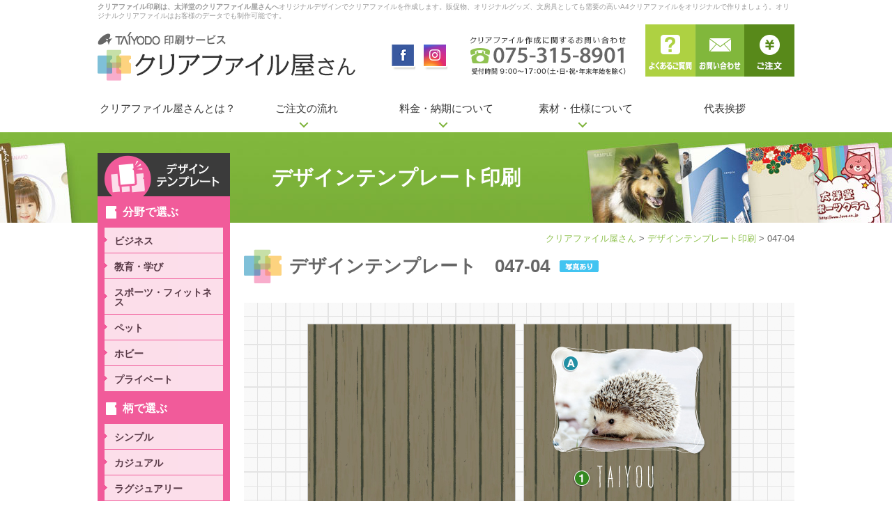

--- FILE ---
content_type: text/html; charset=UTF-8
request_url: https://clearfile-print.net/clearfile/047-04/
body_size: 10489
content:

<!DOCTYPE html>
<html dir="ltr" lang="ja">
<head>
<meta charset="UTF-8" />

<title>047-04 | オリジナルクリアファイル印刷｜小ロット対応・高品質・短納期【クリアファイル屋さん】</title>

<meta name="description" content="オリジナルクリアファイル 印刷　クリアファイル　印刷でノベルティを簡単作成。クリアファイル　印刷　デザイン制作についても激安価格で承ります！クリアファイル　印刷はノベルティやオープンキャンパスにて販促物としてご利用ください。クリアファイル　印刷は　価格は他社と比較を行っており可能な限り激安低価格にてオリジナルクリアファイル　印刷にてノベルティをご提供いたしております。オリジナルクリアファイル　印刷にて広告やメッセージを入れるなどアイデア次第で活用いただけます。クリアファイル　印刷にて販促ツールとしてご活用ください。　クリアファイル　印刷はぜひ太洋堂で！" />

<meta name="keywords" content="オリジナルクリアファイル印刷, 小ロットクリアファイル作成, 名入れクリアファイル, A4クリアファイル印刷, A5クリアファイル印刷, ノベルティグッズ, 販促用クリアファイル, デザインテンプレート, 短納期クリアファイル, 高品質クリアファイル" />
	
<meta property="og:type" content="website">
<meta property="og:site_name" content="クリアファイル屋さん">
<meta property="og:title" content="クリアファイル印刷のことなら「太洋堂　クリアファイル屋さん」オリジナルクリアファイルを激安・高品質・短納期で印刷、製作をいたします。">
<meta property="og:description" content="クリアファイルの印刷はもちろん、デザイン制作についても激安価格で承ります！クリアファイルをノベルティやオープンキャンパスにてご利用ください。クリアファイル通販の「太洋堂　クリアファイル屋さん」">
<meta property="og:image" content="https://clearfile-print.net/images/clearfile.png">
<meta property="og:locale" content="ja_JP">
<meta property="og:url" content="https://clearfile-print.net/">		
	
	
	
<link rel="stylesheet" media="all" href="https://clearfile-print.net/wp-content/themes/clearfile/style.css" />
<link rel="stylesheet" media="all" href="https://clearfile-print.net/wp-content/themes/clearfile/css/lightbox.css" />
<link rel="stylesheet" media="all" href="https://clearfile-print.net/wp-content/themes/clearfile/css/sidelink.css" />

<link rel="stylesheet" href="https://clearfile-print.net/wp-content/themes/clearfile/slick/slick.css">
<link rel="stylesheet" href="https://clearfile-print.net/wp-content/themes/clearfile/slick/slick-theme.css">
<link rel="stylesheet" media="all" href="https://clearfile-print.net/wp-content/themes/clearfile/css/top.css" />

<meta name="viewport" content="width=device-width" />

<!--[if lt IE 9]>
<script src="https://clearfile-print.net/wp-content/themes/clearfile/js/html5shiv-printshiv.js"></script>
<![endif]-->
<link rel='dns-prefetch' href='//s.w.org' />
<link rel="alternate" type="application/rss+xml" title="クリアファイル屋さん &raquo; 047-04 のコメントのフィード" href="https://clearfile-print.net/clearfile/047-04/feed/" />
		<script type="text/javascript">
			window._wpemojiSettings = {"baseUrl":"https:\/\/s.w.org\/images\/core\/emoji\/12.0.0-1\/72x72\/","ext":".png","svgUrl":"https:\/\/s.w.org\/images\/core\/emoji\/12.0.0-1\/svg\/","svgExt":".svg","source":{"concatemoji":"https:\/\/clearfile-print.net\/wp-includes\/js\/wp-emoji-release.min.js?ver=5.3.20"}};
			!function(e,a,t){var n,r,o,i=a.createElement("canvas"),p=i.getContext&&i.getContext("2d");function s(e,t){var a=String.fromCharCode;p.clearRect(0,0,i.width,i.height),p.fillText(a.apply(this,e),0,0);e=i.toDataURL();return p.clearRect(0,0,i.width,i.height),p.fillText(a.apply(this,t),0,0),e===i.toDataURL()}function c(e){var t=a.createElement("script");t.src=e,t.defer=t.type="text/javascript",a.getElementsByTagName("head")[0].appendChild(t)}for(o=Array("flag","emoji"),t.supports={everything:!0,everythingExceptFlag:!0},r=0;r<o.length;r++)t.supports[o[r]]=function(e){if(!p||!p.fillText)return!1;switch(p.textBaseline="top",p.font="600 32px Arial",e){case"flag":return s([127987,65039,8205,9895,65039],[127987,65039,8203,9895,65039])?!1:!s([55356,56826,55356,56819],[55356,56826,8203,55356,56819])&&!s([55356,57332,56128,56423,56128,56418,56128,56421,56128,56430,56128,56423,56128,56447],[55356,57332,8203,56128,56423,8203,56128,56418,8203,56128,56421,8203,56128,56430,8203,56128,56423,8203,56128,56447]);case"emoji":return!s([55357,56424,55356,57342,8205,55358,56605,8205,55357,56424,55356,57340],[55357,56424,55356,57342,8203,55358,56605,8203,55357,56424,55356,57340])}return!1}(o[r]),t.supports.everything=t.supports.everything&&t.supports[o[r]],"flag"!==o[r]&&(t.supports.everythingExceptFlag=t.supports.everythingExceptFlag&&t.supports[o[r]]);t.supports.everythingExceptFlag=t.supports.everythingExceptFlag&&!t.supports.flag,t.DOMReady=!1,t.readyCallback=function(){t.DOMReady=!0},t.supports.everything||(n=function(){t.readyCallback()},a.addEventListener?(a.addEventListener("DOMContentLoaded",n,!1),e.addEventListener("load",n,!1)):(e.attachEvent("onload",n),a.attachEvent("onreadystatechange",function(){"complete"===a.readyState&&t.readyCallback()})),(n=t.source||{}).concatemoji?c(n.concatemoji):n.wpemoji&&n.twemoji&&(c(n.twemoji),c(n.wpemoji)))}(window,document,window._wpemojiSettings);
		</script>
		<style type="text/css">
img.wp-smiley,
img.emoji {
	display: inline !important;
	border: none !important;
	box-shadow: none !important;
	height: 1em !important;
	width: 1em !important;
	margin: 0 .07em !important;
	vertical-align: -0.1em !important;
	background: none !important;
	padding: 0 !important;
}
</style>
	<link rel='stylesheet' id='wp-block-library-css'  href='https://clearfile-print.net/wp-includes/css/dist/block-library/style.min.css?ver=5.3.20' type='text/css' media='all' />
<link rel='https://api.w.org/' href='https://clearfile-print.net/wp-json/' />
<link rel="EditURI" type="application/rsd+xml" title="RSD" href="https://clearfile-print.net/xmlrpc.php?rsd" />
<link rel="wlwmanifest" type="application/wlwmanifest+xml" href="https://clearfile-print.net/wp-includes/wlwmanifest.xml" /> 
<link rel='prev' title='047-03' href='https://clearfile-print.net/clearfile/047-03/' />
<link rel='next' title='047-05' href='https://clearfile-print.net/clearfile/047-05/' />
<meta name="generator" content="WordPress 5.3.20" />
<link rel="canonical" href="https://clearfile-print.net/clearfile/047-04/" />
<link rel='shortlink' href='https://clearfile-print.net/?p=2013' />
<link rel="alternate" type="application/json+oembed" href="https://clearfile-print.net/wp-json/oembed/1.0/embed?url=https%3A%2F%2Fclearfile-print.net%2Fclearfile%2F047-04%2F" />
<link rel="alternate" type="text/xml+oembed" href="https://clearfile-print.net/wp-json/oembed/1.0/embed?url=https%3A%2F%2Fclearfile-print.net%2Fclearfile%2F047-04%2F&#038;format=xml" />
<style type="text/css">.broken_link, a.broken_link {
	text-decoration: line-through;
}</style>

<!-- Google tag (gtag.js) -->
<script async src="https://www.googletagmanager.com/gtag/js?id=G-8QK1L5YJBK"></script>
<script>
  window.dataLayer = window.dataLayer || [];
  function gtag(){dataLayer.push(arguments);}
  gtag('js', new Date());

  gtag('config', 'G-8QK1L5YJBK');
</script>

<script>
  // フォーム送信が成功した直後に実行
  function onFormSuccess(){
    gtag('event', 'form_submit', {
      event_category: 'lead',
      event_label: 'クリアファイル屋さん'
      // ページ遷移するならコールバックで遷移
      // ,event_callback: () => location.href = '/thanks/'
    });
  }
</script>
<script id="_bownow_ts">
var _bownow_ts = document.createElement('script');
_bownow_ts.charset = 'utf-8';
_bownow_ts.src = 'https://contents.bownow.jp/js/UTC_22ee5c2f32ea89f2be0b/trace.js';
document.getElementsByTagName('head')[0].appendChild(_bownow_ts);
</script>
<!-- Begin Mieruca Embed Code -->
<script type="text/javascript" id="mierucajs">
window.__fid = window.__fid || [];__fid.push([814273268]);
(function() {
function mieruca(){if(typeof window.__fjsld != "undefined") return; window.__fjsld = 1; var fjs = document.createElement('script'); fjs.type = 'text/javascript'; fjs.async = true; fjs.id = "fjssync"; var timestamp = new Date;fjs.src = ('https:' == document.location.protocol ? 'https' : 'http') + '://hm.mieru-ca.com/service/js/mieruca-hm.js?v='+ timestamp.getTime(); var x = document.getElementsByTagName('script')[0]; x.parentNode.insertBefore(fjs, x); };
setTimeout(mieruca, 500); document.readyState != "complete" ? (window.attachEvent ? window.attachEvent("onload", mieruca) : window.addEventListener("load", mieruca, false)) : mieruca();
})();
</script>
<!-- End Mieruca Embed Code -->

</head>


<body class="clearfile-template-default single single-clearfile postid-2013 single-format-standard">
<div id="wrapper">
	<header>
		<div id="top" class="clearfix">
			<h1><strong>クリアファイル印刷は、太洋堂のクリアファイル屋さんへ</strong>オリジナルデザインでクリアファイルを作成します。販促物、オリジナルグッズ、文房具としても需要の高いA4クリアファイルをオリジナルで作りましょう。オリジナルクリアファイルはお客様のデータでも制作可能です。</h1>

			<h2><a href="https://clearfile-print.net/"><img src="https://clearfile-print.net/wp-content/themes/clearfile/images/common/title.gif" alt="クリアファイル 印刷はクリアファイル屋さんにお任せください。オリジナルデザインでクリアファイル印刷を行います。販促品・ノベルティのほか小部数からオリジナルクリアファイルを制作 クリファイルの印刷を激安制作「クリアファイル屋さん」　太洋堂 印刷サービス クリアファイル屋さん"></a></h2>            
            <div class="header-navi">
            	<ul>
                    <li><img src=" https://clearfile-print.net/wp-content/themes/clearfile/images/common/head_tel.gif" alt="クリアファイル印刷はクリアファイル屋さんへ　オリジナルデザインのクリアファイル印刷を格安で提供します。販促品・ノベルティをオリジナルクリアファイルとして印刷いたします。クリアファイル印刷は「クリアファイル屋さん」へ　クリアファイル印刷に関するお問い合わせは 075-315-8901 受付時間 9：00～17：00（土・日・祝・年末年始を除く）"></li>
                    <li><a href="https://clearfile-print.net/faq/"><img src="https://clearfile-print.net/wp-content/themes/clearfile/images/common/head_faq_off.gif" alt="クリアファイル印刷はクリアファイル屋さんへ。オリジナルデザインにてクリアファイルを印刷いたします。販促品・ノベルティのほか小部数からオリジナルクリアファイル印刷はお任せください。「クリアファイル屋さん」　よくあるご質問"></a></li>
            	    <li><a href="https://taiyodo.sakura.ne.jp/secure/clerfile/contact-m/" target="_blank"><img src="https://clearfile-print.net/wp-content/themes/clearfile/images/common/head_inq_off.gif" alt="クリアファイル印刷はクリアファイル屋さんへ。オリジナルデザインクリアファイルを印刷いたします。販促品・ノベルティのほか小部数からオリジナルクリアファイル印刷はお任せください。「クリアファイル屋さん」　お問い合わせ"></a></li>
                  <li><a href="https://clearfile-print.net/how-to-order/"><img src="https://clearfile-print.net/wp-content/themes/clearfile/images/common/head_order_off.gif" alt="クリアファイル印刷はクリアファイル屋さんへ。オリジナルデザインクリアファイルを印刷いたします。販促品・ノベルティのほか小部数からオリジナルクリアファイル印刷はお任せください。「クリアファイル屋さん」　ご注文について"></a></li>
            	</ul>
            </div>

            <div class="snsBtn">
                <ul>
                <li><!-- facebook -->
																	<a href="https://www.facebook.com/BFC%E5%A4%AA%E6%B4%8B%E5%A0%82-321214157898693/" onclick="window.open(this.href, 'facebookwindow', 'width=550, height=450,personalbar=0,toolbar=0,scrollbars=1,resizable=1'); return false;"><img src="https://clearfile-print.net/wp-content/themes/clearfile/images/common/btn_facebook_off.png" alt="facebook"></a></li>
																	<li><!-- instagram -->
																		<a href="https://www.instagram.com/taiyodo_kyoto/" onclick="window.open(this.href, 'tweetwindow', 'width=550, height=450,personalbar=0,toolbar=0,scrollbars=1,resizable=1'); return false;"><img src="https://clearfile-print.net/wp-content/themes/clearfile/images/common/btn_insta_off.png" alt="instagram"></a></li>
                </ul>
            </div>
            
			<nav class="clear clearfix">
				<div class="menu-global-navi-container"><ul id="menu-global-navi" class="menu"><li id="menu-item-19" class="menu-item menu-item-type-custom menu-item-object-custom menu-item-home menu-item-19"><a href="https://clearfile-print.net/"><span>クリアファイル屋さんとは？</span></a></li>
<li id="menu-item-45" class="menu-item menu-item-type-post_type menu-item-object-page menu-item-has-children menu-item-45"><a href="https://clearfile-print.net/flow/"><span>ご注文の流れ</span></a>
<ul class="sub-menu">
	<li id="menu-item-48" class="menu-item menu-item-type-post_type menu-item-object-page menu-item-48"><a href="https://clearfile-print.net/flow/data/"><span>データ入稿印刷</span></a></li>
	<li id="menu-item-47" class="menu-item menu-item-type-post_type menu-item-object-page menu-item-47"><a href="https://clearfile-print.net/flow/design/"><span>デザインテンプレート印刷</span></a></li>
	<li id="menu-item-46" class="menu-item menu-item-type-post_type menu-item-object-page menu-item-46"><a href="https://clearfile-print.net/flow/order/"><span>オーダーメイド印刷</span></a></li>
</ul>
</li>
<li id="menu-item-49" class="menu-item menu-item-type-post_type menu-item-object-page menu-item-has-children menu-item-49"><a href="https://clearfile-print.net/price/"><span>料金・納期について</span></a>
<ul class="sub-menu">
	<li id="menu-item-99" class="menu-item menu-item-type-post_type menu-item-object-page menu-item-99"><a href="https://clearfile-print.net/price/data/"><span>料金表（データ入稿）</span></a></li>
	<li id="menu-item-98" class="menu-item menu-item-type-post_type menu-item-object-page menu-item-98"><a href="https://clearfile-print.net/price/design/"><span>料金表（デザインテンプレート）</span></a></li>
	<li id="menu-item-52" class="menu-item menu-item-type-post_type menu-item-object-page menu-item-52"><a href="https://clearfile-print.net/price/date/"><span>納期・発送について</span></a></li>
</ul>
</li>
<li id="menu-item-53" class="menu-item menu-item-type-post_type menu-item-object-page menu-item-has-children menu-item-53"><a href="https://clearfile-print.net/specifications/"><span>素材・仕様について</span></a>
<ul class="sub-menu">
	<li id="menu-item-56" class="menu-item menu-item-type-post_type menu-item-object-page menu-item-56"><a href="https://clearfile-print.net/specifications/material/"><span>素材について</span></a></li>
	<li id="menu-item-55" class="menu-item menu-item-type-post_type menu-item-object-page menu-item-55"><a href="https://clearfile-print.net/specifications/specification/"><span>仕様について</span></a></li>
	<li id="menu-item-54" class="menu-item menu-item-type-post_type menu-item-object-page menu-item-54"><a href="https://clearfile-print.net/specifications/printing/"><span>オフセットとオンデマンド</span></a></li>
</ul>
</li>
<li id="menu-item-2381" class="menu-item menu-item-type-post_type menu-item-object-page menu-item-2381"><a href="https://clearfile-print.net/greeting/"><span>代表挨拶</span></a></li>
</ul></div>			</nav>
		</div><!-- end : #top -->
	</header><!-- end : header -->
    
	<div id="main">
    <div id="mainBg">

		<div id="contents">
        
        
			<div id="side-content">
            	<div class="side-field-navi">
<img src="https://clearfile-print.net/wp-content/themes/clearfile/images/common/side_design_temp.gif" alt="デザインテンプレート">
<h1>分野で選ぶ</h1>
<ul>
	<li class="cat-item cat-item-3"><a href="https://clearfile-print.net/clearfile-field/business/">ビジネス</a>
</li>
	<li class="cat-item cat-item-4"><a href="https://clearfile-print.net/clearfile-field/education/">教育・学び</a>
</li>
	<li class="cat-item cat-item-5"><a href="https://clearfile-print.net/clearfile-field/sports/">スポーツ・フィットネス</a>
</li>
	<li class="cat-item cat-item-6"><a href="https://clearfile-print.net/clearfile-field/pet/">ペット</a>
</li>
	<li class="cat-item cat-item-7"><a href="https://clearfile-print.net/clearfile-field/hobby/">ホビー</a>
</li>
	<li class="cat-item cat-item-8"><a href="https://clearfile-print.net/clearfile-field/private/">プライベート</a>
</li>
</ul>
</div><!-- end : .side-field-navi -->


<div class="side-pattern-navi">
<h1>柄で選ぶ</h1>
<ul>
	<li class="cat-item cat-item-9"><a href="https://clearfile-print.net/clearfile-pattern/simple/">シンプル</a>
</li>
	<li class="cat-item cat-item-10"><a href="https://clearfile-print.net/clearfile-pattern/casual/">カジュアル</a>
</li>
	<li class="cat-item cat-item-11"><a href="https://clearfile-print.net/clearfile-pattern/luxury/">ラグジュアリー</a>
</li>
	<li class="cat-item cat-item-12"><a href="https://clearfile-print.net/clearfile-pattern/modern/">モダン</a>
</li>
	<li class="cat-item cat-item-13"><a href="https://clearfile-print.net/clearfile-pattern/character/">キャラクター</a>
</li>
	<li class="cat-item cat-item-14"><a href="https://clearfile-print.net/clearfile-pattern/sweet/">スイーツ</a>
</li>
	<li class="cat-item cat-item-15"><a href="https://clearfile-print.net/clearfile-pattern/flower/">花</a>
</li>
	<li class="cat-item cat-item-16"><a href="https://clearfile-print.net/clearfile-pattern/kids/">キッズ</a>
</li>
	<li class="cat-item cat-item-17"><a href="https://clearfile-print.net/clearfile-pattern/japanese/">和風</a>
</li>
	<li class="cat-item cat-item-18"><a href="https://clearfile-print.net/clearfile-pattern/season/">季節</a>
</li>
</ul>
</div><!-- end : .side-pattern-navi -->


<div class="side-color-navi">
<h1>色で選ぶ</h1>
<ul>
	<li class="cat-item cat-item-19"><a href="https://clearfile-print.net/clearfile-color/red/">レッド</a>
</li>
	<li class="cat-item cat-item-20"><a href="https://clearfile-print.net/clearfile-color/pink/">ピンク</a>
</li>
	<li class="cat-item cat-item-21"><a href="https://clearfile-print.net/clearfile-color/orange/">オレンジ</a>
</li>
	<li class="cat-item cat-item-22"><a href="https://clearfile-print.net/clearfile-color/yellow/">イエロー</a>
</li>
	<li class="cat-item cat-item-23"><a href="https://clearfile-print.net/clearfile-color/blue/">ブルー</a>
</li>
	<li class="cat-item cat-item-24"><a href="https://clearfile-print.net/clearfile-color/green/">グリーン</a>
</li>
	<li class="cat-item cat-item-25"><a href="https://clearfile-print.net/clearfile-color/purple/">パープル</a>
</li>
	<li class="cat-item cat-item-26"><a href="https://clearfile-print.net/clearfile-color/brown/">ブラウン</a>
</li>
	<li class="cat-item cat-item-27"><a href="https://clearfile-print.net/clearfile-color/gray/">グレー</a>
</li>
	<li class="cat-item cat-item-28"><a href="https://clearfile-print.net/clearfile-color/white/">ホワイト</a>
</li>
	<li class="cat-item cat-item-29"><a href="https://clearfile-print.net/clearfile-color/others/">その他</a>
</li>
</ul>
</div><!-- end : .side-color-navi -->
            	            	<div class="side-size-navi">
                	<div class="sideIcon"><img src="https://clearfile-print.net/wp-content/themes/clearfile/images/common/size.png" alt="size"></div>
                    <h1><img src="https://clearfile-print.net/wp-content/themes/clearfile/images/common/side_size.gif" alt="クリアファイル激安印刷のクリアファイル屋さん。オリジナルデザインクリアファイルで販促品・ノベルティのほか小部数からオリジナルクリアファイルを激安制作「クリアファイル屋さん」　サイズで選ぶ"></h1>
                	<ul>
                	<li><a href="https://clearfile-print.net/a4/">A4クリアファイル</a></li>
                	<li><a href="https://clearfile-print.net/a5/">A5クリアファイル</a></li>
                    <li><a href="https://clearfile-print.net/a3/">その他のサイズ・<br>仕様を問い合わせる</a></li>
                	</ul>
                </div><!-- end : .side-size-navi -->
                
                
            	<div class="side-how-navi">
                	<div class="sideIcon"><img src="https://clearfile-print.net/wp-content/themes/clearfile/images/common/how.png" alt="how"></div>
                    <h1><img src="https://clearfile-print.net/wp-content/themes/clearfile/images/common/side_how.gif" alt="クリアファイル激安印刷のクリアファイル屋さん。オリジナルデザインクリアファイルで販促品・ノベルティのほか小部数からオリジナルクリアファイルを激安制作「クリアファイル屋さん」　方法で選ぶ"></h1>
                    
                	<div class="sub-menu data">
                    	<h2><img src="https://clearfile-print.net/wp-content/themes/clearfile/images/common/side_data.gif" alt="クリアファイル激安印刷のクリアファイル屋さん。オリジナルデザインクリアファイルで販促品・ノベルティのほか小部数からオリジナルクリアファイルを激安制作「クリアファイル屋さん」　データ入稿印刷「ご注文フォーム」"></h2>
                        <h3><a href="https://clearfile-print.net/data/"><img src="https://clearfile-print.net/wp-content/themes/clearfile/images/common/side_data_off.gif" alt="クリアファイル激安印刷のクリアファイル屋さん。オリジナルデザインクリアファイルで販促品・ノベルティのほか小部数からオリジナルクリアファイルを激安制作「クリアファイル屋さん」　データ入稿印刷「ご注文フォーム」"></a></h3>
                		<ul>
                		<li><a href="https://clearfile-print.net/flow/data/">ご注文の流れ</a></li>
                		<li><a href="https://clearfile-print.net/price/data/">料金表</a></li>
                		</ul>
                    </div>
                    
                	<div class="sub-menu design">
                    	<h2><img src="https://clearfile-print.net/wp-content/themes/clearfile/images/common/side_design.gif" alt="クリアファイル激安印刷のクリアファイル屋さん。オリジナルデザインクリアファイルで販促品・ノベルティのほか小部数からオリジナルクリアファイルを激安制作「クリアファイル屋さん」　デザインテンプレート印刷"></h2>
                        <h3><a href="https://clearfile-print.net/design/"><img src="https://clearfile-print.net/wp-content/themes/clearfile/images/common/side_design_off.gif" alt="クリアファイル激安印刷のクリアファイル屋さん。オリジナルデザインクリアファイルで販促品・ノベルティのほか小部数からオリジナルクリアファイルを激安制作「クリアファイル屋さん」　デザインテンプレート印刷"></a></h3>
                		<ul>
                		<li><a href="https://clearfile-print.net/flow/design/">ご注文の流れ</a></li>
                		<li><a href="https://clearfile-print.net/price/design/">料金表</a></li>
                		</ul>
                    </div>
                    
                	<div class="sub-menu order">
                    	<h2><img src="https://clearfile-print.net/wp-content/themes/clearfile/images/common/side_order.gif" alt="クリアファイル激安印刷のクリアファイル屋さん。オリジナルデザインクリアファイルで販促品・ノベルティのほか小部数からオリジナルクリアファイルを激安制作「クリアファイル屋さん」　オーダーメイド印刷"></h2>
                        <h3><a href="https://clearfile-print.net/order/"><img src="https://clearfile-print.net/wp-content/themes/clearfile/images/common/side_order_off.gif" alt="クリアファイル激安印刷のクリアファイル屋さん。オリジナルデザインクリアファイルで販促品・ノベルティのほか小部数からオリジナルクリアファイルを激安制作「クリアファイル屋さん」　オーダーメイド印刷"></a></h3>
                		<ul>
                		<li><a href="https://clearfile-print.net/flow/order/">ご注文の流れ</a></li>
                		</ul>
                    </div>
                </div><!-- end : .side-how-navi -->

            	<div class="side-menu-navi">
                	<ul>
                	<li><a href="https://clearfile-print.net/faq/">よくあるご質問</a></li>
                	<li><a href="https://clearfile-print.net/download/">テンプレートダウンロード</a></li>
                	<li><a href="https://clearfile-print.net/price/date/">納期・発送について</a></li>
                	<li class="lastC"><a href="https://taiyodo.sakura.ne.jp/secure/clerfile/contact-m/" target="_blank"><img src="https://clearfile-print.net/wp-content/themes/clearfile/images/common/side_inq_off.gif" alt="クリアファイル激安印刷のクリアファイル屋さん。オリジナルデザインクリアファイルで販促品・ノベルティのほか小部数からオリジナルクリアファイルを激安制作「クリアファイル屋さん」　お問い合わせ"></a></li>
                	</ul>
                </div><!-- end : .side-menu-navi -->

<div class="ec_manager">
            <a href="https://www.love.co.jp/ec_manager/" target="_blank"><img src="https://www.love.co.jp/ec_manager/files/img/bnr/nagata_1000px2.jpg" alt="一人ひとりに、人が応える。 「人」が見える　お店づくりを目指して　株式会社太洋堂Web通販サービス 永田勝也店長"></a>
</div>

<!-- nenga_box -->
<script type="text/javascript" charset="UTF-8" src="https://taiyodo.sakura.ne.jp/nenga_box.js"></script>
<!-- end : nenga_box -->
<!-- summar_card_box -->
<script type="text/javascript" charset="UTF-8" src="https://taiyodo.sakura.ne.jp/summar_card_box.js"></script>
<!-- end : summar_card_box -->
			</div><!-- end : #side-content -->
            
            
			<div id="main-content" class="entry-content">
                <div id="page-title">デザインテンプレート印刷</div>
                <div id="topicpath">

<a title="クリアファイル屋さん" href="https://clearfile-print.net/">クリアファイル屋さん</a> &gt; 
<a title="デザインテンプレート印刷" href="https://clearfile-print.net/design/">デザインテンプレート印刷</a> &gt; 047-04


</div>




<h1>デザインテンプレート　047-04&nbsp;&nbsp;<img class="design-detail-icon-photo" src="https://clearfile-print.net/wp-content/themes/clearfile/images/common/icon_photo.gif" alt="写真あり" /></h1>

<div id="design-detail-image">
<table>
<tr>
<th><img src="https://clearfile-print.net/wp-content/uploads/047-04ura.jpg" alt="047-04裏面" /></th>
<th><img src="https://clearfile-print.net/wp-content/uploads/047-04.jpg" alt="047-04表面" /></th>
</tr>
<tr>
<td>【両面印刷のみ】裏面</td>
<td>【両面・片面印刷】表面</td>
</tr>
</table>
</div><!-- end : #design-detail-image -->




<div id="design-detail-content" class="clearfix">
  <div class="left-detail">
	
    <div class="explanation">
		<p>こちらのデザインイメージでよければ、<br />
        両面印刷・片面印刷を選び<br />
        下の [ご注文フォームへ] ボタンをクリックしてください。</p>
	</div>
	
	<div class="order">
    	<ul>
        <li><a href="https://taiyodo.sakura.ne.jp/secure/clerfile/order-template-both/?047-04B" target="_blank"><img src="https://clearfile-print.net/wp-content/themes/clearfile/images/common/btn_order-both_off.gif" alt="両面印刷 ご注文フォームへ" /></a></li>
        <li><a href="https://taiyodo.sakura.ne.jp/secure/clerfile/order-template-one/?047-04B" target="_blank"><img src="https://clearfile-print.net/wp-content/themes/clearfile/images/common/btn_order-onew_off.gif" alt="片面印刷 ご注文フォームへ" /></a></li>
        </ul>
    </div>
    
    		<div class="photo-att"><a href="#photo"><img src="https://clearfile-print.net/wp-content/themes/clearfile/images/common/photo-att_off.gif" alt="写真ありテンプレートに関する注意事項" /></a></div>
        
  </div><!-- end : .left-detail -->
  
  
  <div class="right-detail">	
    <ul class="mb20">
	<li><span>ご注文フォームに表示されているのは、デザインのサンプルイメージです。<br />
    クリアファイルの形状に沿ったデザインは、後日お送りする「ご確認用データ」にてご確認ください。</span></li>
	<li>各クリアファイルの仕様とデザインの印刷範囲は、本ページ内の「<a href="#font-design">クリアファイルについて</a>」をご確認ください。</li>
	<li>片面印刷の場合、デザイン内で白く表示されているところは、クリアファイルの素材により色イメージが異なります。<br />
    詳細はサイト内ページ「<a href="https://clearfile-print.net/specifications/material/">素材について</a>」をご確認ください。</li>
    </ul>

    <ul>
	<li>デザインの写真やテキストはサンプルです。</li>
	<li>ご掲載情報により若干のレイアウト変更を行なう可能性がございます。</li>
	<li>デザインの色は、お客様のパソコン環境によって見え方が異なる場合がございます。<br />
    画面の色と実際の仕上がりの色は異なる場合がございますのでご了承願います。</li>
	<li>「ご確認用データ」をご確認いただいた際に、修正箇所(文字修正など)がございましたら1回のみ修正を承ります。</li>
    </ul>
  </div><!-- end : .right-detail -->
</div><!-- end : #design-detail-content -->




<h2>このデザインのカラーバリエーション</h2>
<div id="design-color-content">
<div class="design-list-content">


  <div class="design-list">
	<ul class="clearfix">
											                
					
										
				                
					
										
				                
					
										
				                
					
										
				                
					
										
				                
					
										
				                
					
										
				                
					
										
				                
					
										
				                
					
										
				                
					
										
				                
					
										
				                
					
										
				                
					
										
				                
					
										
				                
					
										
				                
					
										
				                
					
										
				                
					
										
				                
					
										
				                
					
										
				                
					
										
				                
					
										
				                
					
										
				                
					
										
				                
					
										
				                
					
										
				                
					
										
				                
					
										
				                
					
										
				                
					
										
				                
					
										
				                
					
										
				                
					
										
				                
					
										
				                
					
										
				                
					
										
				                
					
										
				                
					
										
				                
					
										
				                
					
										
				                
					
										
				                
					
										
				                
					
										
				                
					
										
				                
					
										
				                
					
										
				                
					
										
				                
					
										
				                
					
										
				                
					
										
				                
					
										
				                
					
										
				                
					
										
				                
					
										
				                
					
										
				                
					
										
				                
					
										
				                
					
										
				                
					
										
				                
					
										
				                
					
										
				                
					
										
				                
					
										
				                
					
										
				                
					
										
				                
					
										
				                
					
										
				                
					
										
				                
					
										
				                
					
										
				                
					
										
				                
					
										
				                
					
										
				                
					
										
				                
					
										
				                
					
										
				                
					
										
				                
					
										
				                
					
										
				                
					
										
				                
					
										
				                
					
										
				                
					
										
				                
					
										
				                
					
										
				                
					
										
				                
					
										
				                
					
										
				                
					
										
				                
					
										
				                
					
										
				                
					
										
				                
					
										
				                
					
										
				                
					
										
				                
					
										
				                
					
										
				                
					
										
				                
					
										
				                
					
										
				                
					
										
				                
					
										
				                
					
										
				                
					
										
				                
					
										
				                
					
										
				                
					
										
				                
					
										
				                
					
										
				                
					
										
				                
					
										
				                
					
										
				                
					
										
				                
					
										
				                
					
										
				                
					
										
				                
					
										
				                
					
										
				                
					
										
				                
					
										
				                
					
										
				                
					
										
				                
					
										
				                
					
										
				                
					
										
				                
					
										
				                
					
										
				                
					
										
				                
					
										
				                
					
										
				                
					
										
				                
					
										
				                
					
										
				                
					
										
				                
					
										
				                
					
										
				                
					
										
				                
					
										
				                
					
										
				                
					
										
				                
					
										
				                
					
										
				                
					
										
				                
					
										
				                
					
										
				                
					
										
				                
					
										
				                
					
										
				                
					
										
				                
					
										
				                
					
										
				                
					
										
				                
					
										
				                
					
										
				                
					
										
				                
					
										
				                
					
										
				                
					
										
				                
					
										
				                
					
										
				                
					
										
				                
					
										
				                
					
										
				                
					
										
				                
					
										
				                
					
										
				                
					
										
				                
					
										
				                
					
										
				                
					
										
				                
					
										
				                
					
										
				                
					
										
				                
					
										
				                
					
										
				                
					
										
				                
					
										
				                
					
										
				                
					
										
				                
					
										
				                
					
										
				                
					
										
				                
					
										
				                
					
										
				                
					
										
				                
					
										
				                
					
										
				                
					
										
				                
					
										
				                
					
										
				                
					
										
				                
					
										
				                
					
										
				                
					
										
				                
					
										
				                
					
										
				                
					
										
				                
					
										
				                
					
										
				                
					
										
				                
					
										
				                
					
										
				                
					
										
				                
					
										
				                
					
										
				                
					
										
				                
					
										
				                
					
										
				                
					
										
				                
					
										
				                
					
										
				                
					
										
				                
					
										
				                
					
										
				                
					
										
				                
					
										
				                
					
										
				                
					
										
				                
					
										
				                
					
										
				                
					
										
				                
					
										
				                
					
										
				                
					
										
				                
					
										
				                
					
															<li><div class="design-image img-rollover"><a href="https://clearfile-print.net/clearfile/047-01/"><img src="https://clearfile-print.net/wp-content/uploads/047-01-113x160.jpg" alt="047-01" /></a></div>

<div class="design-info">
	<div class="design-title">047-01</div>
    
    <div class="icon">
        	<img src="https://clearfile-print.net/wp-content/themes/clearfile/images/common/icon_photo.gif" alt="クリアファイル激安印刷のクリアファイル屋さん。オリジナルデザインクリアファイルで販促品・ノベルティのほか小部数からオリジナルクリアファイルを激安制作「クリアファイル屋さん」写真あり" />
        </div>
</div>

<div class="design-btn img-rollover"><a href="https://clearfile-print.net/clearfile/047-01/"><img src="https://clearfile-print.net/wp-content/themes/clearfile/images/common/btn_detail.gif" alt="詳細を見る" /></a></div>
</li>
					
				                
					
															<li><div class="design-image img-rollover"><a href="https://clearfile-print.net/clearfile/047-02/"><img src="https://clearfile-print.net/wp-content/uploads/047-02-113x160.jpg" alt="047-02" /></a></div>

<div class="design-info">
	<div class="design-title">047-02</div>
    
    <div class="icon">
        	<img src="https://clearfile-print.net/wp-content/themes/clearfile/images/common/icon_photo.gif" alt="クリアファイル激安印刷のクリアファイル屋さん。オリジナルデザインクリアファイルで販促品・ノベルティのほか小部数からオリジナルクリアファイルを激安制作「クリアファイル屋さん」写真あり" />
        </div>
</div>

<div class="design-btn img-rollover"><a href="https://clearfile-print.net/clearfile/047-02/"><img src="https://clearfile-print.net/wp-content/themes/clearfile/images/common/btn_detail.gif" alt="詳細を見る" /></a></div>
</li>
					
				                
					
															<li><div class="design-image img-rollover"><a href="https://clearfile-print.net/clearfile/047-03/"><img src="https://clearfile-print.net/wp-content/uploads/047-03-113x160.jpg" alt="047-03" /></a></div>

<div class="design-info">
	<div class="design-title">047-03</div>
    
    <div class="icon">
        	<img src="https://clearfile-print.net/wp-content/themes/clearfile/images/common/icon_photo.gif" alt="クリアファイル激安印刷のクリアファイル屋さん。オリジナルデザインクリアファイルで販促品・ノベルティのほか小部数からオリジナルクリアファイルを激安制作「クリアファイル屋さん」写真あり" />
        </div>
</div>

<div class="design-btn img-rollover"><a href="https://clearfile-print.net/clearfile/047-03/"><img src="https://clearfile-print.net/wp-content/themes/clearfile/images/common/btn_detail.gif" alt="詳細を見る" /></a></div>
</li>
					
				                
					
										
				                
					
															<li><div class="design-image img-rollover"><a href="https://clearfile-print.net/clearfile/047-05/"><img src="https://clearfile-print.net/wp-content/uploads/047-05-113x160.jpg" alt="047-05" /></a></div>

<div class="design-info">
	<div class="design-title">047-05</div>
    
    <div class="icon">
        	<img src="https://clearfile-print.net/wp-content/themes/clearfile/images/common/icon_photo.gif" alt="クリアファイル激安印刷のクリアファイル屋さん。オリジナルデザインクリアファイルで販促品・ノベルティのほか小部数からオリジナルクリアファイルを激安制作「クリアファイル屋さん」写真あり" />
        </div>
</div>

<div class="design-btn img-rollover"><a href="https://clearfile-print.net/clearfile/047-05/"><img src="https://clearfile-print.net/wp-content/themes/clearfile/images/common/btn_detail.gif" alt="詳細を見る" /></a></div>
</li>
					
				                
					
										
				                
					
										
				                
					
										
				                
					
										
				                
					
										
												</ul>
  </div><!-- end : .design-list -->

</div><!-- end : .design-list-content -->
</div><!-- end : #design-color-content -->




<div id="font-design">
<h2 id="s02">できる！5つの字体で表面の名入れ</h2>
<div class="cont">
<p><img src="https://clearfile-print.net/wp-content/themes/clearfile/images/design/design05.gif" alt="フォント一覧" /></p>
</div>
<h2 id="s01">各商品のデザインイメージ</h2>
<div><img src="https://clearfile-print.net/wp-content/themes/clearfile/images/design/feature03a.gif" alt="" />
<ul class="designImg img-rollover clearfix">
	<li><a href="https://clearfile-print.net/wp-content/themes/clearfile/images/design/a4pp_offset.jpg" data-lightbox="lightbox[designimage]" data-title="A4 PPオフセット　両面印刷"><img src="https://clearfile-print.net/wp-content/themes/clearfile/images/design/feature03_01.jpg" alt="" /></a></li>
	<li><a href="https://clearfile-print.net/wp-content/themes/clearfile/images/design/a4pp_ondemand.jpg" data-lightbox="lightbox[designimage]" data-title="A4 PPオンデマンド　両面印刷"><img src="https://clearfile-print.net/wp-content/themes/clearfile/images/design/feature03_02.jpg" alt="" /></a></li>
	<li><a href="https://clearfile-print.net/wp-content/themes/clearfile/images/design/a5pp_offset.jpg" data-lightbox="lightbox[designimage]" data-title="A5 PPオフセット　両面印刷"><img src="https://clearfile-print.net/wp-content/themes/clearfile/images/design/feature03_03.jpg" alt="" /></a></li>
</ul>
</div>
<div class="cont">
<img src="https://clearfile-print.net/wp-content/themes/clearfile/images/design/feature03b.gif" alt="" />
<ul class="designImg img-rollover clearfix">
	<li><a href="https://clearfile-print.net/wp-content/themes/clearfile/images/design/a4pet_ondemand.jpg" data-lightbox="lightbox[designimage]" data-title="A4 PETオンデマンド　片面印刷"><img src="https://clearfile-print.net/wp-content/themes/clearfile/images/design/feature03_04.jpg" alt="" /></a></li>
	<li><a href="https://clearfile-print.net/wp-content/themes/clearfile/images/design/a4peper_ondemand.jpg" data-lightbox="lightbox[designimage]" data-title="A4 紙製オンデマンド　片面印刷"><img src="https://clearfile-print.net/wp-content/themes/clearfile/images/design/feature03_05.jpg" alt="" /></a></li>
<li><a href="https://clearfile-print.net/wp-content/themes/clearfile/images/design/a4washi_ondemand.jpg" data-lightbox="lightbox[designimage]" data-title="A4 和紙オンデマンド　片面印刷"><img src="https://clearfile-print.net/wp-content/themes/clearfile/images/design/feature03_06.jpg" alt="" /></a></li>
</ul>
</div>
</div>




	<h2 id="photo">写真についてのご注意</h2>
<div class="clearfix mb10"><img class="alignright" src="https://clearfile-print.net/wp-content/themes/clearfile/images/design/design06.jpg" alt="写真についてのご注意" />
<p class="mb10">予めテンプレートの写真位置にアルファベットを設定しております。<br /> お客様のご希望の位置に対応するアルファベットにお写真をご指定下さい。</p>
<p class="note">※写真入りデザインをご注文の場合、1枚につき500円（税別）の料金が別途必要となります。</p>
</div>
<h3>写真選びのポイント</h3>
<div class="photoAttentionPoint cf">
<div class="image"><img src="https://clearfile-print.net/wp-content/themes/clearfile/images/design/design07.jpg" alt="こんな場合には注意が必要です" /></div>
<div class="info">
<div class="title1">推奨するお写真</div>
<p class="mb10">● 被写体が中央に写っている写真（1～2名様程度）</p>
<p class="note">※お顔が中央になるようにバストアップ等で配置、カットいたします。</p>
<div class="title2">非推奨のお写真</div>
<p class="mb10">● 被写体が大きく写りすぎてしまっているお写真（例1）<br /> ● 被写体が上下で離れてしまっているお写真（例2）<br /> ● 被写体が端に写りすぎているお写真（例3）</p>
<p class="note">※このようなお写真の場合、一部（顔、頭、体等）が欠けてしまう可能性が大いにあります。<br /> そのような場合でも問題ない方のみお申込みください。</p>
</div>
</div>
<h3>写真データのご入稿方法について</h3>
<p>ご注文フォームに、写真データのファイル名をご入力いただきます。<br /> お申込後の自動返信メールにて入稿方法のご案内をいたしますので、対応するお写真のファイル名のデータをご送信ください。</p>
<p class="mb10">クリアファイルに印刷できるお写真の画質について</p>
<ul class="default" style="margin-bottom: 40px;">
	<li>対応画像フォーマット・・・・JPEG、TIF 。<br /> フィルムや現像済み写真、ネガ等はお受けできません。</li>
	<li>印刷時に画質を維持するため原寸サイズ350dpiの画像ファイルを推奨いたします。</li>
</ul>
<h3>写真印刷の品質、色味について</h3>
<ul class="default">
	<li>当社では、明るさ調整や、画像補正、レタッチ等は行っておりません<br /> 逆光の写真、室内で撮影された写真、ピントがあいまいな写真、携帯電話等で撮られた写真はご注意ください。</li>
	<li>クリアファイルへの印刷は、写真プリント等と違い細かいディティール、ごく微妙な色味等は再現しきれない可能性がございます。あらかじめご了承ください。</li>
</ul>




			</div><!-- end : #main-content.entry-content -->
            
            
            <div id="pagetop-content" class="pagetop"><a href="#top"><img src="https://clearfile-print.net/wp-content/themes/clearfile/images/common/pagetop.gif" alt="PAGETOP" /></a></div>
            

		</div><!-- end : #contents -->
        
	</div><!-- end : #mainBg -->
    </div><!-- end : #main -->
    
	<footer>
		<div id="bottom">
        	<div class="footer-navi">
            	<ul class="clearfix">
                <li><a href="https://clearfile-print.net/">トップ</a></li>
                <li><a href="https://clearfile-print.net/data/">データ入稿印刷</a></li>
                <li><a href="https://clearfile-print.net/design/">デザインテンプレート印刷</a></li>
                <li><a href="https://clearfile-print.net/order/">オーダーメイド印刷</a></li>
                <li><a href="https://clearfile-print.net/price/data/">料金表（データ入稿）</a></li>
                <li><a href="https://clearfile-print.net/price/design/">料金表（デザインテンプレート）</a></li>
                <li><a href="https://clearfile-print.net/price/date/">納期・発送について</a></li>
                <li><a href="https://clearfile-print.net/specifications/material/">素材について</a></li>
                </ul>

            	<ul class="clearfix">
                <li><a href="https://clearfile-print.net/specifications/specification/">仕様について</a></li>
                <li><a href="https://clearfile-print.net/specifications/printing/">オフセットとオンデマンド</a></li>
                <li><a href="https://clearfile-print.net/faq/">よくあるご質問</a></li>
                <li><a href="https://taiyodo.sakura.ne.jp/secure/clerfile/contact-m/" target="_blank">お問い合わせ</a></li>
                <li><a href="https://clearfile-print.net/a4/">A4クリアファイル 印刷</a></li>
                <li><a href="https://clearfile-print.net/a5/">A5クリアファイル 印刷</a></li>
                <li><a href="https://clearfile-print.net/download/">テンプレートダウンロード</a></li>
                <li><a href="https://www.love.co.jp/company/company-information/" target="_blank">会社概要</a></li>
                <li><a href="https://clearfile-print.net/policy/">ご利用規約</a></li>
                </ul>

            	<ul class="clearfix">
                <li><a href="https://clearfile-print.net/commerce/">特定商取引法に基づく表記</a></li>
                <li><a href="https://clearfile-print.net/privacy/">個人情報保護方針</a></li>
                <li><a href="https://clearfile-print.net/link/">リンク</a></li>
                <li><a href="https://clearfile-print.net/site-map/">サイトマップ</a></li>
                </ul>
            </div>
            
            <h1 class="seo">クリアファイル屋さんではオリジナルクリアファイルを印刷できます。小部数10部から承ります。販促品・ノベルティで人気のA4クリアファイル　ホルダー 印刷・A5クリアファイル をオリジナル作成。豊富なテンプレートデザインで名入れも簡単。データ入稿、オーダーメイド制作も激安・格安のクリアファイル屋さん。</h1>
            
            <div class="contact"><img src=" https://clearfile-print.net/wp-content/themes/clearfile/images/common/food_title.gif" alt="<strong>クリアファイル 印刷 激安印刷のクリアファイル屋さん。</strong>ノベルティオリジナルデザインクリアファイル ホルダー印刷で販促品・ノベルティのほかオープンキャンパス用小部数のオリジナルクリアファイル ホルダー印刷を激安制作「クリアファイル屋さん」　太洋堂 印刷サービス クリアファイル屋さん"></div>            
			<div class="address">
            	<h1><a href="https://www.love.co.jp/" target="_blank">株式会社　太洋堂</a></h1>
                <p>本 社：　〒615-0007　京都市右京区西院上花田町4</p>
                <p>東京支社：　〒103-0025　東京都中央区日本橋茅場町1丁目11-8　紅萌ビル7F</p>
			</div>

<style type="text/css">
#tbnrlink {
	width: 1000px;
	margin: 10px auto;
	min-height: 1px;
	clear:both;
	padding-top: 20px;
}
#tbnrlink:after {
	content: ".";
	display: block;
	clear: both;
	height: 0;
	visibility: hidden;
}
#tbnrlink ul {
	margin-left:-7px;
	overflow: auto;
}
#tbnrlink ul li {
	float:left;
	padding-bottom: 7px;
	padding-left: 7px;
	list-style:none;
}
#tbnrlink ul li.end {
	padding-right: 0;
}
#tbnrlink a {
	display: inline-block;
	background-color: #fff;
}
#tbnrlink a img {
	vertical-align: bottom;
}
#tbnrlink a:hover img {
	opacity: 0.5;
	filter: alpha(opacity=50);
	-ms-filter: "alpha( opacity=50 )";
}
</style>
<script src="//taiyodo.sakura.ne.jp/banner.js" type="text/javascript" charset="UTF-8"></script>
<script type="text/javascript">
print_banner([ 4 ]);
</script>


			<div class="copyright">Copyright(C) 2026 TAIYODO Co., Ltd. All Rights Reserved.</div>
		</div><!-- end : #bottom -->
	</footer><!--end : footer-->
</div><!-- end : #wrapper -->
<div id="sidelink">
	<a href="https://www.love.co.jp/ec_manager/" target="_blank"><img src="https://www.love.co.jp/ec_manager/files/img/bnr/nagata_1500px2.jpg" alt="一人ひとりに、人が応える。 「人」が見える　お店づくりを目指して　株式会社太洋堂Web通販サービス 永田勝也店長"></a>
</div>
<script src="https://clearfile-print.net/wp-content/themes/clearfile/js/jquery-1.11.1.min.js"></script>
<script src="https://clearfile-print.net/wp-content/themes/clearfile/js/rollover.js"></script>
<script src="https://clearfile-print.net/wp-content/themes/clearfile/js/pagetop.js"></script>
<script src="https://clearfile-print.net/wp-content/themes/clearfile/js/lightbox.js"></script>
<script src="https://clearfile-print.net/wp-content/themes/clearfile/js/sidelink.js"></script>

<script src="https://clearfile-print.net/wp-content/themes/clearfile/slick/slick.min.js"></script>
<script src="https://clearfile-print.net/wp-content/themes/clearfile/slick/common.js"></script>

<script type='text/javascript' src='https://clearfile-print.net/wp-includes/js/wp-embed.min.js?ver=5.3.20'></script>
</body>
</html>


--- FILE ---
content_type: text/css
request_url: https://clearfile-print.net/wp-content/themes/clearfile/style.css
body_size: 200
content:
@charset "utf-8";

/*
Theme Name: クリアファイル屋さん
Theme URI: 
Author: TAIYODO Co., Ltd.
Author URI: http://www.love.co.jp/
Description: クリアファイル屋さんのテーマです。
Version: 1.0
*/

/* default style
----------------------------------------------------------- */
@import url("css/default.css");

/* base style
----------------------------------------------------------- */
@import url("css/base.css");

/* editor style
----------------------------------------------------------- */
@import url("css/editor.css");

/* page content style
----------------------------------------------------------- */
@import url("css/content.css");

/* system content style
----------------------------------------------------------- */
@import url("css/system.css");

/* lightbox content style
----------------------------------------------------------- */
@import url("css/lightbox.css");


--- FILE ---
content_type: text/css
request_url: https://clearfile-print.net/wp-content/themes/clearfile/css/sidelink.css
body_size: 285
content:

/* =====================================
ｆloating_banner
===================================== */

#sidelink {
    display: block;
    position: fixed;
    z-index: 3800;
}
#footer_ecmgr {
	display: none;
}


@media print, screen and (min-width: 769px){
	#sidelink {
		top: 60%;
		right: 0;
		width: 280px;
	}
	#sidelink a img {
		margin: 1px 0;
		width: calc(100% - 4px);
		border: 2px solid #6ec900;
	}
}

@media print, screen and (max-width: 768px){
	#sidelink {
		bottom: 65px;
		left: 25%;
		right: 25%;
		width: 50%;
		min-width: 250px;
	}
	#sidelink a {
	}
	#sidelink a img {
		width: calc(100% - 4px);
		border: 2px solid #6ec900;
	}
	.switch {
		/*width: 260px;*/
		width: 100%;
	}

	.footer-link {
	        padding: 10px 10px 270px;
	}
}

@media print, screen and (max-width: 640px){
	#sidelink {
		left: 15%;
		right: 15%;
		width: 70%;
		min-width: 200px;
	}
	.footer-link {
	        padding: 10px 10px 220px;
	}
}

--- FILE ---
content_type: text/css
request_url: https://clearfile-print.net/wp-content/themes/clearfile/css/top.css
body_size: 253
content:
@charset "utf-8";

.mainview {
	text-align: center;
	margin: 0;
	background-color: #efefef;
	/*border-left: 3.0vw solid #80b448;
	border-right: 3.0vw solid #80b448;*/
}

.mainview .slick01 {
	/*width: 1000px;*/
	margin: 0 auto;
}

.mainview .slick01 li {
}

.mainview .slick01 img {
	width: 100%;
	max-width: 1116px;
}

.slider{
  display: none; /* 最初は非表示に */
}
.slider.slick-initialized{
  display: block; /* slickが実行完了したら表示 */
}

/**/

.slick-slide img {
    opacity: 0.7;
}

.slick-slide.slick-current img {
    opacity: 1.0;
}

--- FILE ---
content_type: text/css
request_url: https://clearfile-print.net/wp-content/themes/clearfile/css/default.css
body_size: 322
content:
@charset "utf-8";

@media all {


/******************** 初期化 ********************/

body{
	margin: 0;
	padding: 0;
}

h1, h2, h3, h4, h5, h6 {
	margin: 0;
	padding: 0;
	font-size: 1em;
	font-weight: normal;
}

ul {
	margin: 0px;
	padding: 0px;
	list-style-type: none;
}

ol {
	margin: 0px;
	padding: 0px;
}

li {
	margin: 0px;
	padding: 0px;
}

p, pre, blockquote {
	margin: 0px;
	padding: 0px;
}

dl, dt, dd {
	margin: 0px;
	padding: 0px;
}

a:link, a:visited {
	text-decoration: underline;
}

a:hover, a:active {
	text-decoration: none;
}

form, input, select, textarea {
	margin: 0px;
	padding: 0px;
	vertical-align: middle;
}

table {
	border-collapse: collapse;
}
table, th, td{
	margin: 0px;
	padding: 0px;
	text-align: left;
	vertical-align: top;
}

img {
	vertical-align: bottom;
	border: none;
}

article,aside,canvas,details,figcaption,figure,
footer,header,hgroup,menu,nav,section,summary
{
	display: block;
	margin: 0px;
	padding: 0px;
}


}


--- FILE ---
content_type: text/css
request_url: https://clearfile-print.net/wp-content/themes/clearfile/css/base.css
body_size: 3510
content:
@charset "utf-8";

/******************** base of the browser style ********************/

body {
	font-family: 'ヒラギノ角ゴ Pro W3', 'Hiragino Kaku Gothic Pro', 'メイリオ', Meiryo, sans-serif, 'ＭＳ Ｐゴシック';
	color: #666;
	text-align: center;
	font-size: 1em;
	line-height: 1.6em;
}

a:link,
a:visited {
	color: #90c251;
	text-decoration: none;
}

a:hover,
a:active {
	color: #90c251;
	text-decoration: underline;
}

/*************************************/
/********** body **********/
/*************************************/

#wrapper {
	width: 100%;
	border-top: solid 4px #3b3b3b;
	position: relative;
	top: 186px;
}

/*************************************/
/********** header **********/
/*************************************/

header {
	width: 100%;
	height: 190px;
	position: fixed;
	z-index: 1000;
	background: #ffffff;
	top: 0;
}

#top {
	width: 1000px;
	margin: 0 auto;
	text-align: left;
	vertical-align: top;
	background-color: #fff;
	position: relative;
}

#top h1 {
	color: #999;
	font-size: .6em;
	line-height: 1.4em;
	position: absolute;
	top: 3px;
	left: 0;
}

#top h2 {
	position: absolute;
	top: 35px;
	left: 0;
}

#top .header-navi {
	position: absolute;
	top: 35px;
	right: 0;
}

#top .header-navi ul li {
	float: left;
}


#top .snsBtn {
	position: absolute;
	top: 64px;
	z-index: 1000;
}

#top .snsBtn ul {
	margin-left: 420px;
}

#top .snsBtn ul li {
	float: left;
	padding-right: 10px;
	height: 44px;
}


/*************************************/
/********** global-navigation **********/
/*************************************/

.menu-global-navi-container {
	position: absolute;
	top: 122px;
	left: 0;
}

ul#menu-global-navi {
	width: 1000px;
	height: 68px;
	margin: 0px auto;
	display: grid;
	grid-template-columns: repeat(5, 1fr);
	justify-content: center;
}

ul#menu-global-navi li {
	position: relative;
	display: flex;
	justify-content: center;
	align-items: center;
	padding: 20px 0;
	font-size: .93rem;
	color: #333;
}
ul#menu-global-navi li.menu-item-has-children::after{
    position: absolute;
    bottom: 4px;
    right: 50%;
    width: 0.5em;
    height: 0.5em;
    transform: translateY(-50%) rotate(135deg);
    border-right: 2px solid rgb(124 178 56);
    border-top: 2px solid rgb(124 178 56);
    content: "";
}


ul#menu-global-navi li a {
	color: #333;
	display: block;
	text-decoration: none;
	/*	
	text-indent: -9999px;
	overflow: hidden;
	*/
}


/* menu01
ul#menu-global-navi li#menu-item-19 a {
	width: 250px;
	height: 68px;
}
ul#menu-global-navi li#menu-item-19 a:link,
ul#menu-global-navi li#menu-item-19 a:visited {
	background: url(../images/common/global-navi01_off.gif) no-repeat left top;
}
ul#menu-global-navi li#menu-item-19 a:hover,
ul#menu-global-navi li#menu-item-19 a:active {
	background: url(../images/common/global-navi01_on.gif) no-repeat left top;
}
ul#menu-global-navi li#menu-item-19.current_page_item a,
ul#menu-global-navi li#menu-item-19.current-page-ancestor a {
	background: url(../images/common/global-navi01_on.gif) no-repeat left top;
}

/*
ul#menu-global-navi > li#menu-item-45 {
	width: 250px;
	height: 68px;
}
ul#menu-global-navi > li#menu-item-45 {
	background: url(../images/common/global-navi02_off.gif) no-repeat left top;
}
ul#menu-global-navi > li#menu-item-45:hover {
	background: url(../images/common/global-navi02_on.gif) no-repeat left top;
}
ul#menu-global-navi > li#menu-item-45.current_page_item,
ul#menu-global-navi > li#menu-item-45.current-page-ancestor {
	background: url(../images/common/global-navi02_on.gif) no-repeat left top;
}
ul#menu-global-navi li#menu-item-45 > a {
	display: none;
}


/* 
ul#menu-global-navi > li#menu-item-49 {
	width: 250px;
	height: 68px;
}
ul#menu-global-navi > li#menu-item-49 {
	background: url(../images/common/global-navi03_off.gif) no-repeat left top;
}
ul#menu-global-navi > li#menu-item-49:hover {
	background: url(../images/common/global-navi03_on.gif) no-repeat left top;
}
ul#menu-global-navi > li#menu-item-49.current_page_item,
ul#menu-global-navi > li#menu-item-49.current-page-ancestor {
	background: url(../images/common/global-navi03_on.gif) no-repeat left top;
}
ul#menu-global-navi li#menu-item-49 > a {
	display: none;
}


/* 
ul#menu-global-navi > li#menu-item-53 {
	width: 250px;
	height: 68px;
}
ul#menu-global-navi > li#menu-item-53 {
	background: url(../images/common/global-navi04_off.gif) no-repeat left top;
}
ul#menu-global-navi > li#menu-item-53:hover {
	background: url(../images/common/global-navi04_on.gif) no-repeat left top;
}
ul#menu-global-navi > li#menu-item-53.current_page_item,
ul#menu-global-navi > li#menu-item-53.current-page-ancestor {
	background: url(../images/common/global-navi04_on.gif) no-repeat left top;
}
ul#menu-global-navi li#menu-item-53 > a {
	display: none;
}
	 */




/* sub-menu */
ul#menu-global-navi li {
	position: relative;
}

ul#menu-global-navi ul {
	position: relative;
	display: none;
	z-index: 1000;
}

ul#menu-global-navi>li li {
	clear: left;
	margin: 0;
	padding: 0;
	height: auto !important;
}

ul#menu-global-navi>li li a {
	text-indent: 0px !important;
	display: block;
	text-align: left;
	margin: 0;
	padding: 10px 18px;
	width: 214px !important;
	height: auto !important;
	color: #fff !important;
	font-weight: normal;
	font-size: 0.85em !important;
	line-height: 1.4em !important;
	background-image: none !important;
}

*+html ul#menu-global-navi>li li a {
	cursor: pointer;
	line-height: 20px !important;
}

ul#menu-global-navi>li li a:link,
ul#menu-global-navi>li li a:visited {
	color: #fff !important;
	background-color: #3b3b3b !important;
}


ul#menu-global-navi li:hover>ul {
	display: inline-block;
	position: absolute;
	top: 100%;
	left: 0;
}

ul#menu-global-navi>li li a:hover,
ul#menu-global-navi>li li a:active {
	color: #fff !important;
	background-color: #898989 !important;
	text-decoration: none;
}


ul#menu-global-navi li li:hover ul {
	top: 0px;
	left: 100%;
}


/*************************************/
/********** main **********/
/*************************************/

#main {
	clear: both;
	width: 100%;
	background-image: url(../images/common/pageimg_bgx.jpg);
	background-repeat: repeat-x;
	background-position: top center;
}

#mainBg {
	clear: both;
	width: 100%;
	background-image: url(../images/common/pageimg_bg.jpg);
	background-repeat: no-repeat;
	background-position: top center;
}

body.home div #main {
	clear: both;
	width: 100%;
	background-image: url(../images/common/mainimg_bgx.jpg);
	background-repeat: repeat-x;
	background-position: top center;
}

body.home div #mainBg {
	clear: both;
	width: 100%;
	background-image: url(../images/common/mainimg_bg.jpg);
	background-repeat: no-repeat;
	background-position: top center;
}

@media screen and (max-width : 1000px) {
	body.home div #mainBg {
		background-position-x: -425px;
	}
}


/*************************************/
/********** contents **********/
/*************************************/

#contents {
	clear: both;
	width: 1000px;
	margin: 0 auto 20px;
	text-align: left;
	vertical-align: top;
}

body.home #contents {}


.indexSeo {
	font-size: 0.9em;
	line-height: 1.4em;
	margin: 10px 0 20px;
}

.indexMainBtn {
	float: left;
	margin: 0 0 30px;
}

.indexMainBtn li {
	float: left;
	margin-left: 6px;
	padding-left: 7px;
	border-left: solid 1px #e5e5e5;
	width: calc((100% - 28.2px) / 3);
}

.indexMainBtn li.fastC {
	margin-left: 0;
	padding-left: 0;
	border-left: none;
}


.feature {
	clear: both;
	width: 790px;
	float: left;
	padding: 0 0 10px;
}

.feature p {
	margin: 0 0 20px;
}

.feature img {
	float: right;
	margin: 0 0 20px 20px;
}

.feature table {
	clear: both;
	width: 790px;
	line-height: 1.2em;
	margin: 0 0 10px;
}

.feature th {
	background-color: #535353;
	color: #FFF;
	border: solid 1px #CCC;
	padding: 10px;
	text-align: center;
	font-size: 0.8em;
	vertical-align: middle;
}

.feature th.a4bgC {
	background-color: #81b73c;
}

.feature th.a5bgC {
	background-color: #aed142;
}

.feature td {
	border: solid 1px #CCC;
	padding: 12px 10px;
	text-align: center;
	font-size: 1.2em;
	color: #999;
	vertical-align: middle;
}

.feature td.fTnull {
	background-color: #f3f3f3;
	color: #CCC;
}

.feature td.fTtxtS {
	font-size: 0.8em;
}


.course {
	clear: both;
	float: left;
	margin: 0 0 40px;
}

.course li {
	float: left;
	width: auto;
	margin-left: 26px;
	text-align: center;
}

.course li strong {
	font-size: 80%;
}

.course li.courseFC {
	margin: 0;
}

.course img {
	margin: 0 0 10px;
}


.scene {
	clear: both;
	float: left;
	margin: 10px 0 40px;
}

.scene li {
	float: left;
	width: 246px;
	margin-left: 26px;
}

.scene li.sceneFC {
	margin: 0;
}

.scene img {
	margin: 0 0 10px;
}


.news {
	clear: both;
	float: left;
	margin-bottom: 40px;
}

.news dl {
	float: left;
	width: 790px;
	border-bottom: dotted 1px #999999;
}

.news dt {
	float: left;
	width: 120px;
	padding: 10px 0;
}

.news dd {
	float: left;
	width: 670px;
	padding: 10px 0;
}

/*************************************/
/********** side-content **********/
/*************************************/

#side-content {
	float: left;
	width: 190px;
	margin: 30px 0 20px;
}




/* side-field-navi */
#side-content .side-field-navi {
	padding: 0 0 1px;
	background-color: #f15b9a;
}

#side-content .side-field-navi h1 {
	padding: 10px 10px 10px 36px;
	color: #FFF;
	font-weight: bold;
	background-image: url(../images/common/side_design_icon.gif);
	background-repeat: no-repeat;
	background-position: 12px;
}

#side-content .side-field-navi ul li {
	margin: 0 10px 1px;
}

#side-content .side-field-navi ul li a {
	display: block;
	padding: 12px 8px 10px 14px;
	font-size: 0.9em;
	line-height: 1em;
	color: #333;
	font-weight: bold;
	background-image: url(../images/common/side_bg.gif);
	background-repeat: no-repeat;
	background-position: left;
}

#side-content .side-field-navi ul li a:link,
#side-content .side-field-navi ul li a:visited {
	text-decoration: none;
	opacity: 0.8;
}

#side-content .side-field-navi ul li a:hover,
#side-content .side-field-navi ul li a:active,
#side-content .side-field-navi ul li.current-cat a {
	text-decoration: none;
	opacity: 1;
}




/* side-pattern-navi */
#side-content .side-pattern-navi {
	padding: 0 0 1px;
	background-color: #f15b9a;
}

#side-content .side-pattern-navi h1 {
	padding: 10px 10px 10px 36px;
	color: #FFF;
	font-weight: bold;
	background-image: url(../images/common/side_design_icon.gif);
	background-repeat: no-repeat;
	background-position: 12px;
}

#side-content .side-pattern-navi ul li {
	margin: 0 10px 1px;
}

#side-content .side-pattern-navi ul li a {
	display: block;
	padding: 12px 8px 10px 14px;
	font-size: 0.9em;
	line-height: 1em;
	color: #333;
	font-weight: bold;
	background-image: url(../images/common/side_bg.gif);
	background-repeat: no-repeat;
	background-position: left;
}

#side-content .side-pattern-navi ul li a:link,
#side-content .side-pattern-navi ul li a:visited {
	text-decoration: none;
	opacity: 0.8;
}

#side-content .side-pattern-navi ul li a:hover,
#side-content .side-pattern-navi ul li a:active,
#side-content .side-pattern-navi ul li.current-cat a {
	text-decoration: none;
	opacity: 1;
}




/* side-color-navi */
#side-content .side-color-navi {
	margin: 0 0 20px;
	padding: 0 0 10px;
	background-color: #f15b9a;
}

#side-content .side-color-navi h1 {
	padding: 10px 10px 10px 36px;
	color: #FFF;
	font-weight: bold;
	background-image: url(../images/common/side_design_icon.gif);
	background-repeat: no-repeat;
	background-position: 12px;
}

#side-content .side-color-navi ul li {
	margin: 0 10px 1px;
}

#side-content .side-color-navi ul li a {
	display: block;
	padding: 12px 8px 10px 14px;
	font-size: 0.9em;
	line-height: 1em;
	color: #333;
	font-weight: bold;
	background-image: url(../images/common/side_bg.gif);
	background-repeat: no-repeat;
	background-position: left;
}

#side-content .side-color-navi ul li a:link,
#side-content .side-color-navi ul li a:visited {
	text-decoration: none;
	opacity: 0.8;
}

#side-content .side-color-navi ul li a:hover,
#side-content .side-color-navi ul li a:active,
#side-content .side-color-navi ul li.current-cat a {
	text-decoration: none;
	opacity: 1;
}




/* side-size-navi */
#side-content .side-size-navi {
	margin: 0 0 20px;
	padding: 0 0 10px;
	background-color: #599214;
	position: relative;
}

#side-content .side-size-navi div.sideIcon {
	position: absolute;
	left: -58px;
	top: 0;
}

#side-content .side-size-navi h1 {}

#side-content .side-size-navi ul li {
	margin: 10px 10px 0;
}

#side-content .side-size-navi ul li a {
	display: block;
	padding: 8px 8px 8px 14px;
	color: #333;
	font-weight: bold;
	background-image: url(../images/common/side_bg.gif);
	background-repeat: no-repeat;
	background-position: left;
}

#side-content .side-size-navi ul li a:link,
#side-content .side-size-navi ul li a:visited {
	text-decoration: none;
	opacity: 0.8;
}

#side-content .side-size-navi ul li a:hover,
#side-content .side-size-navi ul li a:active {
	text-decoration: none;
	opacity: 1;

}




/* side-how-navi */
#side-content .side-how-navi {
	margin-bottom: 20px;
	background-color: #3b3b3b;
	position: relative;
}

#side-content .side-how-navi div.sideIcon {
	position: absolute;
	left: -58px;
	top: 0;
}

#side-content .side-how-navi h1 {}

#side-content .side-how-navi ul li {}

#side-content .side-how-navi ul li a {
	display: block;
}

#side-content .side-how-navi ul li a:link,
#side-content .side-how-navi ul li a:visited {
	text-decoration: none;
}

#side-content .side-how-navi ul li a:hover,
#side-content .side-how-navi ul li a:active {
	text-decoration: none;
}


/* sub-menu */
#side-content .side-how-navi .data {
	background-color: #0081b2;
}

#side-content .side-how-navi .design {
	background-color: #f15b9a;
}

#side-content .side-how-navi .order {
	background-color: #fca700;
}

#side-content .side-how-navi .sub-menu {
	margin: 0 0 20px;
	padding: 0 0 10px;
}

#side-content .side-how-navi .sub-menu h2 {}

#side-content .side-how-navi .sub-menu h3 {
	margin: 10px 10px 0;
}

#side-content .side-how-navi .sub-menu ul li {
	margin: 10px 10px 0;
}

#side-content .side-how-navi .sub-menu ul li a {
	display: block;
	padding: 8px 8px 8px 14px;
	color: #333;
	font-weight: bold;
	background-image: url(../images/common/side_bg.gif);
	background-repeat: no-repeat;
	background-position: left;
}

#side-content .side-how-navi .sub-menu ul li a:link,
#side-content .side-how-navi .sub-menu ul li a:visited {
	text-decoration: none;
	opacity: 0.8;
}

#side-content .side-how-navi .sub-menu ul li a:hover,
#side-content .side-how-navi .sub-menu ul li a:active {
	text-decoration: none;
	opacity: 1;
}




/* side-menu-navi */
#side-content .side-menu-navi {}

#side-content .side-menu-navi ul li {
	margin-bottom: 10px;
	font-size: 0.9em;
}

#side-content .side-menu-navi ul li a {
	display: block;
	padding: 12px 8px;
	color: #333;
	font-weight: bold;
}

#side-content .side-menu-navi ul li a:link,
#side-content .side-menu-navi ul li a:visited {
	text-decoration: none;
	background-color: #ddd;
}

#side-content .side-menu-navi ul li a:hover,
#side-content .side-menu-navi ul li a:active {
	text-decoration: none;
	background-color: #eaeaea;
}

#side-content .side-menu-navi ul li.lastC a {
	padding: 10px 0 0;
	background-color: #fff;
}


/*************************************/
/********** main-content **********/
/*************************************/

#main-content {
	float: right;
	width: 790px;
}


#page-title {
	color: #FFF;
	font-size: 1.8em;
	line-height: 130px;
	font-weight: bold;
	padding: 0 0 0 40px;
}


/*************************************/
/********** topicpath **********/
/*************************************/

#topicpath {
	text-align: right;
	font-size: 0.8em;
	padding: 10px 0 0;
}


/*************************************/
/********** pagetop **********/
/*************************************/

#pagetop-content {
	clear: both;
	text-align: right;
	padding-top: 10px;
}


/*************************************/
/********** footer **********/
/*************************************/

footer {
	width: 100%;
	background-color: #333;
	color: #FFF;
}

#bottom {
	width: 1000px;
	margin: 0 auto;
	text-align: left;
	vertical-align: top;
}

#bottom a {
	color: #FFF;
	text-decoration: none;
}



/* footer-navi */
#bottom .footer-navi {
	padding: 30px 0;
}

#bottom .footer-navi ul {
	font-size: .7em;
	line-height: 1em;
	border-left: 1px solid #999;
	margin-left: 5px;
	margin-bottom: 5px;
}

#bottom .footer-navi ul li {
	float: left;
	border-right: 1px solid #999;
	padding: 2px 10px;
	color: #FFF;
}



#bottom h1.seo {
	color: #999;
	font-weight: normal;
	font-size: .7em;
	line-height: 1.4em;
	margin-bottom: 10px;
}


#bottom .contact {
	float: left;
	margin-right: 15px;
}

#bottom .address {
	float: left;
	font-size: .8em;
	line-height: 1.5em;
	padding-top: 3px;
}

#bottom .address h1 {
	font-weight: bold;
}


#bottom .copyright {
	clear: both;
	color: #999;
	text-align: right;
	font-size: .7em;
	padding: 30px 0 20px;
}


/*********************************/
/***** clearfix *****/
/*********************************/

.clearfix:before,
.clearfix:after {
	content: " ";
	display: table;
}

.clearfix:after {
	clear: both;
}

.clearfix {
	*zoom: 1;
}


/*********************************/
/***** margin_padding *****/
/*********************************/

.mt00 {
	margin-top: 0;
}

.mt05 {
	margin-top: 5px;
}

.mt10 {
	margin-top: 10px;
}

.mt15 {
	margin-top: 15px;
}

.mt20 {
	margin-top: 20px;
}

.mt25 {
	margin-top: 25px;
}

.mt30 {
	margin-top: 30px;
}

.mt40 {
	margin-top: 40px;
}

.mb00 {
	margin-bottom: 0;
}

.mb05 {
	margin-bottom: 5px;
}

.mb10 {
	margin-bottom: 10px;
}

.mb15 {
	margin-bottom: 15px;
}

.mb20 {
	margin-bottom: 20px;
}

.mb25 {
	margin-bottom: 25px;
}

.mb30 {
	margin-bottom: 30px;
}

.mb40 {
	margin-bottom: 40px;
}

.mb50 {
	margin-bottom: 50px;
}

.ml00 {
	margin-left: 0;
}

.ml05 {
	margin-left: 5px;
}

.ml10 {
	margin-left: 10px;
}

.ml15 {
	margin-left: 15px;
}

.ml20 {
	margin-left: 20px;
}

.ml25 {
	margin-left: 25px;
}

.ml30 {
	margin-left: 30px;
}

.ml40 {
	margin-left: 40px;
}

.mr00 {
	margin-right: 0;
}

.mr05 {
	margin-right: 5px;
}

.mr10 {
	margin-right: 10px;
}

.mr15 {
	margin-right: 15px;
}

.mr20 {
	margin-right: 20px;
}

.mr25 {
	margin-right: 25px;
}

.mr30 {
	margin-right: 30px;
}

.mr40 {
	margin-right: 40px;
}

.pt00 {
	padding-top: 0;
}

.pt05 {
	padding-top: 5px;
}

.pt10 {
	padding-top: 10px;
}

.pt15 {
	padding-top: 15px;
}

.pt20 {
	padding-top: 20px;
}

.pt25 {
	padding-top: 25px;
}

.pt30 {
	padding-top: 30px;
}

.pt40 {
	padding-top: 40px;
}

.pb00 {
	padding-bottom: 0;
}

.pb05 {
	padding-bottom: 5px;
}

.pb10 {
	padding-bottom: 10px;
}

.pb15 {
	padding-bottom: 15px;
}

.pb20 {
	padding-bottom: 20px;
}

.pb25 {
	padding-bottom: 25px;
}

.pb30 {
	padding-bottom: 30px;
}

.pb40 {
	padding-bottom: 40px;
}

.pl00 {
	padding-left: 0;
}

.pl05 {
	padding-left: 5px;
}

.pl10 {
	padding-left: 10px;
}

.pl15 {
	padding-left: 15px;
}

.pl20 {
	padding-left: 20px;
}

.pl25 {
	padding-left: 25px;
}

.pl30 {
	padding-left: 30px;
}

.pl40 {
	padding-left: 40px;
}

.pr00 {
	padding-right: 0;
}

.pr05 {
	padding-right: 5px;
}

.pr10 {
	padding-right: 10px;
}

.pr15 {
	padding-right: 15px;
}

.pr20 {
	padding-right: 20px;
}

.pr25 {
	padding-right: 25px;
}

.pr30 {
	padding-right: 30px;
}

.pr40 {
	padding-right: 40px;
}


/*********************************/
/***** text-align *****/
/*********************************/

.text-l {
	text-align: left;
}

.text-c {
	text-align: center;
}

.text-r {
	text-align: right;
}


/*********************************/
/***** vertical-align *****/
/*********************************/

.vertical-t {
	vertical-align: top;
}

.vertical-tt {
	vertical-align: text-top;
}

.vertical-m {
	vertical-align: middle;
}

.vertical-b {
	vertical-align: bottom;
}

.vertical-bl {
	vertical-align: baseline;
}


/*********************************/
/***** others *****/
/*********************************/

.clear {
	clear: both;
}

.float-l {
	float: left;
}

.float-r {
	float: right;
}


/*************************************/
/********** color **********/
/*************************************/



/*************************************/
/********** 画像ロールオーバー **********/
/*************************************/

.img-rollover a:hover img {
	opacity: .8;
	filter: alpha(opacity=80);
	-ms-filter: "alpha( opacity=80 )";
	background: #fff;
}

.img-rollover input:hover {
	opacity: .8;
	filter: alpha(opacity=80);
	-ms-filter: "alpha( opacity=80 )";
	background: #fff;
}


/**/

.ec_manager {
	width: 100%;
	padding-top: 10px;
	margin: 0 auto 20px;
}

.ec_manager img {
	border: 2px solid #6ec900;
	width: calc(100% - 4px);
	height: auto;
}

--- FILE ---
content_type: text/css
request_url: https://clearfile-print.net/wp-content/themes/clearfile/css/editor.css
body_size: 871
content:
@charset "utf-8";

/*************************************/
/********** 固定ページ編集 **********/
/*************************************/

.entry-content h1 {
	clear: both;
	font-weight: bold;
	font-size: 1.6em;
	padding:15px 0 15px 65px;
	margin-bottom:25px;
	background-image:url(../images/common/mark.png);
	background-position:left;
	background-repeat:no-repeat;
}

.entry-content h2 {
	clear: both;
	font-weight: bold;
	font-size: 1.5em;
	color: #90c251;
	margin-bottom: 30px;
	border-top:dotted 1px #999;
	padding-top:30px;
}

.entry-content h3 {
	clear: both;
	font-weight: bold;
	font-size: 1.4em;
	margin:20px 0;
	padding:0 0 0 30px;
	background-image:url(../images/common/h3_icon.gif);
	background-position:left;
	background-repeat:no-repeat;
}

.entry-content h4 {
	clear: both;
	font-weight: bold;
	font-size: 1.2em;
	color: #90c251;
	margin:0 0 10px 0;
}

.entry-content h5 {
	clear: both;
	font-weight: bold;
	font-size: 1.1em;
	margin:0 0 10px 0;
}

.entry-content h6 {
	clear: both;
	font-weight: bold;
	font-size: 1em;
	margin:0 0 10px 0;
}

.entry-content p {
	margin-bottom: 20px;
}

.entry-content p.mb00 {
	margin-bottom: 0px;
}

.entry-content .mb00 { margin-bottom: 0px; }
.entry-content .mb05 { margin-bottom: 5px; }
.entry-content .mb10 { margin-bottom: 10px; }
.entry-content .mb15 { margin-bottom: 15px; }
.entry-content .mb20 { margin-bottom: 20px; }
.entry-content .mb30 { margin-bottom: 30px; }
.entry-content .mb40 { margin-bottom: 40px; }
.entry-content .mb60 { margin-bottom: 60px; }

.entry-content ul.default {
	margin:0 0 20px 15px;	
}
*+html .entry-content ul.default {
	list-style: disc inside;
}
.entry-content ul.default li {
	padding:10px 0;
	border-bottom:dotted 1px #999999;
}
.entry-content ul.default li:before {
  content: "●";
  color:#ccc;
  margin-right:10px;
}

.entry-content ol.default {
	list-style: decimal inside;
	margin:0 0 20px 15px;
}
*+html .entry-content ol.default {
}
.entry-content ol.default li {
	padding:10px 0;
	border-bottom:dotted 1px #999999;
}

.entry-content address {
	margin-left: 15px;
	margin-bottom: 15px;
}

.entry-content table th p,
.entry-content table td p {
	margin: 0px;
	padding: 0px;
}




/*************************************/
/********** 挿入画像 **********/
/*************************************/

.alignleft {
	display: block;
	float: left;
	margin-right: 15px;
	margin-bottom: 20px;
}

.alignright {
	display: block;
	float: right;
	margin-left: 15px;
	margin-bottom: 20px;
}

.aligncenter {
	display: block;
	margin: 0px auto 20px;
}

.wp-caption .wp-caption-text,
.gallery-caption {
	font-size: .85em;
}
.wp-caption .wp-caption-text {
	margin: 0px;
	padding: 8px 0px 0px 0px;
	text-align: center;
}



/*************************************/
/********** ボタン **********/
/*************************************/

.btn-inline {
	display:inline-block;
	
}
.btn-inline a {
	display:block;
	padding:0 0.5em;
	background:#81b73c;
	font-size:0.9em;
	color:#fff;
	text-decoration:none;
	border-radius:3px;
}
.btn-inline a:hover {
	background:#a9d572;
}
.btn-inline a:before {
	content:"＞";
	font-size:0.8em;
	margin-right:5px;
}

/**/

.youtube_box {
	width: 100%;
	max-width: 640px;
	margin: 30px auto;
}

.youtube_box_in {
  position: relative;
  width: 100%;
  padding-top: 56.25%;
}
.youtube_box_in iframe {
  position: absolute;
  top: 0;
  right: 0;
  width: 100% !important;
  height: 100% !important;
}

--- FILE ---
content_type: text/css
request_url: https://clearfile-print.net/wp-content/themes/clearfile/css/content.css
body_size: 3265
content:
@charset "utf-8";


/** 共通スタイル

*******************************************/

/**/

.sp {
	display:none;
}

/* ボールド */
.bold {
	font-weight:bold;
}

/* 注釈 */

.note {
	text-indent:-1em;
	margin-left:1em;
	/*margin-bottom:20px;*/
	font-size:90%;
}

/* 文字サイズ */

.font90 { font-size:90%; }

/* ボタン画像配置 */

.btnCenter {
	text-align:center;
	margin-bottom:40px;
}

/* 文字色 */

.red { color:#e12626; }


.conttop {
	margin-bottom:40px;
}

.cont {
	margin-bottom:60px;
}

.contflow {
	margin-bottom:30px;
}

/* カラム */

.row {
	width:790px;
	font-weight:bold;
}

.col2 {
	float:left;
	width:380px;
	margin-left:30px;
	text-align:center;
}
	
.col2:first-child {
	margin-left:0px;
}
	
.col2 img {
	margin-bottom:5px;
}	

.col3 {
	float:left;
	width:250px;
	margin-left:20px;
	text-align:center;
}
	
.col3:first-child {
	margin-left:0px;
}
	
.col3 img {
	width:250px;
}

/**/
.container,
.row,
.col-2 {
	box-sizing:border-box;
}
.container {
	width:790px;
}
.row {
	width:100%;
	font-weight:normal;
}

.col-2 {
	width:50%;
	float:left;
	margin-bottom:10px;
	padding:0 0;
}


/* ボタン */

/* gray */
.btnGray {
	color:#fff;
	display:inline-block;
	margin-bottom:10px;
}

.btnGray a {
	padding:8px 15px 8px 20px;
	background:url(../images/button/btn_arw.png) no-repeat left center #838383;
}

.btnGray a:link,
.btnGray a:visited {
	text-decoration:none;
	color:#fff;
}

.btnGray a:hover,
.btnGray a:active {
	background:url(../images/button/btn_arw.png) no-repeat left center #a1a1a1;
	text-decoration:none;
	color:#fff;
}

/* red */
.btnRed {
	color:#fff;
	display:inline-block;
	margin-bottom:10px;
	margin-top:10px;
	font-size:110%;
	font-weight:bold;
}

.btnRed a {
	padding:15px 20px 15px 25px;
	background:url(../images/button/btn_arw.png) no-repeat left center #f17070;
}

.btnRed a:link,
.btnRed a:visited {
	text-decoration:none;
	color:#fff;
}

.btnRed a:hover,
.btnRed a:active {
	background:url(../images/button/btn_arw.png) no-repeat left center #ff9999;
	text-decoration:none;
	color:#fff;
}



/** No.02 - ご注文の流れ_データ入稿

*******************************************/

.takufile {
	border:#999999 1px solid;
	padding:10px 15px;
	background:#ffffff;
}



/** No.03 - ご注文の流れ_デザインテンプレート

*******************************************/



/** No.04 - ご注文の流れ_オーダーメイド印刷

*******************************************/



/** No.05 - 料金について

*******************************************/

.priceSum {
  font-size:100%;
	background:#f1f1f1;
	text-align:center;
	padding:15px 0;
	width:480px;
}

.pricebox {
	clear:both;
	font-size:90%;
}

.pricebox.fontsmall {
	font-size:84%;
}

.pricebox th {
	background-color:#535353;
	color: #FFF;
	border:solid 1px #CCC;
	padding:5px ;
	text-align:center;
	vertical-align:middle;
	white-space:nowrap;
}

.pricebox th span {
	font-size:80%;
	font-weight:normal;
}

.pricebox th.a4bgC_data {
	background-color:#0082b2;
}

.pricebox th.a4bgC_template {
	background-color:#f86098;
}

.pricebox th.nowlap_no {
	white-space:normal !important;
}

.pricebox th.txt_s {
	font-size: 0.9em;
}

.pricebox th.a4bgC {
	background-color:#81b73c;
}

.pricebox th.a5bgC {
	background-color:#aed142;
}

.pricebox th.etcbgC {
	background-color:#f1f1f1;
	color:#333;
}

.pricebox td {
	border:solid 1px #CCC;
	padding:5px;
	text-align:center;
	vertical-align:middle;
}

.pricebox td.fTnull {
	background-color:#f8f8f8;
	color: #CCC;
}

.pricebox td .hontai_price {
	font-size: 0.7rem;
}

.pricetax {
	text-align:right;
	font-weight:bold;
}

p.pricetax {
	margin-bottom:0px;
}

/**/

.hakuLead {
	font-weight:bold;
	color:#fa6e6e;
	font-size:1.1em;
}

.detailTable {
	margin-bottom:1em;
}

.detailTable th {
	white-space:nowrap;
	font-weight:bold;
	border-bottom:solid 1px #ccc;
	padding:5px 10px;
}

.detailTable td {
	border-bottom:solid 1px #ccc;
	padding:5px 10px;
}

.text-green {
	color:#81b73c;
}

.btnFlexCol01{
	display: flex;
	align-items: center;
	justify-content: center;
}

/** No.06 - 納期・発送について

*******************************************/



/** No.07 - 素材について

*******************************************/

.caption {
	text-align:center;
	font-size:90%;
}

.caption img {
	margin-bottom:5px;
}



/** No.08 - 仕様について

*******************************************/

/*#specificationImage {
	padding: 15px 10px 10px;
	border: solid 1px #fcf4c0;
	background:#fffdf0;
}

#specificationImage img {
	border: solid 1px #999999;
	width: 297px !important;
	height: 420px !important;
}

#specificationImage table {
	width: 100%;
}

#specificationImage table th {
	text-align: center;
	vertical-align: top;
}

#specificationImage table td {
	font-weight: bold;
	text-align: center;
	vertical-align: top;
	padding-top: 10px;
}*/

.specBox {
	clear:both;
	font-size:90%;
	width:100%;
	margin-bottom:10px;
}

.specBox.fontsmall {
	font-size:84%;
}

.specBox th {
	background-color:#535353;
	color: #FFF;
	border:solid 1px #CCC;
	padding:5px ;
	text-align:center;
	vertical-align:middle;
	white-space:nowrap;
}

.specBox th.a4bgC {
	background-color:#81b73c;
}

.specBox th.a5bgC {
	background-color:#aed142;
}

.specBox th.etcbgC {
	background-color:#f1f1f1;
	color:#333;
}

.specBox td {
	border:solid 1px #CCC;
	padding:5px;
	text-align:center;
	vertical-align:middle;
	font-size:1.2em;
}
span.greenTxt {
	color:#61ae00;
}

.specBox td.sPnull {
	background-color:#f8f8f8;
	color: #CCC;
}

.specBothImg li {
	text-align:center;
	float:left;
}

.specList01 {
	width:355px;
}
	
.specList02 {
	width:152px;
}
	
.specList03 {
	width:163px;
}
	
.specList04 {
	width:116px;
}


/** No.09 - オフセットとオンデマンド

*******************************************/

.flow li {
	list-style-type:none;
	margin:20px 0 30px 0;
	padding:20px 10px;
	background:#f1f1f1;
	text-align:center;
	width:90px;
	float:left;
	line-height:28px;
	font-size:120%;
	font-weight:bold;
}
	
.flow li.long {
	width:180px;
}
	
.flow li.flowarw {
	background:none;
	padding:20px 0;
	width:40px;
	text-align:center;
}

.flow li.point {
	background:#90c251;
	color:#FFF;
}



/** No.10 - データ入稿印刷

*******************************************/

.dataFirst {
	border:solid 1px #999999;
	padding:0 20px 20px;
	margin-bottom:30px;
}

.ancBox {
	margin-bottom:40px;
}

.ancBox li {
	background:#ededed;
	text-align:center;
	margin-left:5px;
	float:left;
	width:192px;
	list-style-type:none;
	font-size:96%;
}

.ancBox li a {
	display:block;
	padding:20px 0;
	background:url(../images/data/anc_arw_off.gif) no-repeat center bottom;
}

.ancBox li a:link,
.ancBox li a:visited {
	text-decoration:none;
	color:#333;
}

.ancBox li a:hover,
.ancBox li a:active {
	text-decoration:none;
	color:#fff;
	background:url(../images/data/anc_arw_on.gif) no-repeat center bottom #0082b2;
}

.ancBox li.second {
	width:162px;
}

.ancBox li.lst {
	width:229px;
}

.ancBox li:first-child {
	margin-left:0px;
}

.btnDataform {
	width:790px;
	margin:0 auto 60px;
}

.btnDataform li {
	float:left;
	margin-left:20px;
	width:385px;
}

.btnDataform li:first-child {
	margin-left:0px;
}



/** No.11 - デザインテンプレート印刷

*******************************************/

span.designpoint {
	background:#f1f1f1;
	font-size:80%;
	padding:5px 10px;
	margin-right:10px;
}

#designDetailLeftContent {
	float: left;
	width: 424px;
}

#designDetailLeftContent table {
	width: 100%;
}

#designDetailLeftContent table td {
	text-align: center;
	vertical-align: top;
}

#designDetailLeftContent table td.caption {
	padding: 5px 0px 20px;
}

#designDetailRightContent {
	float: right;
	width: 340px;
}

.photoAttentionPoint .image {
	float:left;
	margin-right:20px;
}

.photoAttentionPoint .info .title1 {
	font-weight: bold;
	font-size: 1.2em;
	color: #e01c03;
	margin-bottom: 5px;
}

.photoAttentionPoint .info {
	width:320px;
	float:right;
}

.photoAttentionPoint .info .title2 {
	font-weight: bold;
	font-size: 1.2em;
	color: #886800;
	margin-bottom: 5px;
}


.designImg li {
	float:left;
	margin-bottom:40px;
}



/** No.12 - オーダーメイド印刷

*******************************************/



/** No.13 - Ａ4クリアファイル

*******************************************/

.a4link {
	margin-bottom:20px;
}

.a4link li {
	background:url(../images/button/arw_pink.gif) no-repeat 5px 0.4em;
	padding:0 0 0 15px;
}

.a4link a:link,
.a4link a:visited {
	text-decoration:none;
	color:#666;
}

.a4link a:hover,
.a4link a:active {
	text-decoration: underline;
	color:#666;
}

.a4link2 {
	clear:both;
	width:775px;
	margin:0 auto 0;
}

.a4link2 li {
	float:right;
	margin-left:20px;
}

.a4link2 li:first-child {
	float:left;
	margin-left:0px;
}




/** No.14 - Ａ5クリアファイル

*******************************************/

.guidebox {
	border-collapse:collapse;
	margin-bottom:20px;
	font-size:80%;
}
.guidebox th {
	border:#ddd 1px solid;
	padding:5px 5px;
	background:#535353;
	color:#fff;
	text-align:center;
	vertical-align:middle;
	white-space:nowrap;
}
.guidebox td {
	border:#999999 1px solid;
	padding:5px 5px;
	background:#ffffff;
	text-align:center;
	vertical-align:middle;
	font-size:1.2em;
}

.guidebox th.a4bgC {
	background-color:#81b73c;
}

.guidebox th.a5bgC {
	background-color:#aed142;
}

.guidebox th.etcbgC {
	background-color:#f1f1f1;
	color:#333;
}

.guidebox td.fTnull {
	background-color:#f8f8f8;
	color: #CCC;
}



/** No.15 - よくあるご質問

*******************************************/

.faqBox {
	border-bottom:dotted 1px #ccc;
	padding-bottom:0px;
	margin-bottom:20px;
}

.faqBox.lst {
	margin-bottom:60px;
}



/** No.16 - テンプレートダウンロード

*******************************************/

.downloadBox {
	margin-bottom:30px;
	border-bottom:dotted 1px #ccc;
	padding-bottom:30px;
}

.downloadBox.lst {
	margin-bottom:60px;
}

.dlRight {
  width:355px;
	float:right;
	text-align:center;
}

.dlLeft {
  width:400px;
	float:left;
	padding-top:20px;
}

.gaichu .dlRight {
  width:265px;
	float:right;
	text-align:center;
}

.gaichu .dlLeft {
  width:490px;
	float:left;
	padding-top:20px;
}

.dlLeft p {
	margin:20px 0 0 0;
}

.dlRight p.dlBtn {
	text-align:left;
	margin-top:50px;
}



/** No.18 - ご利用規約

*******************************************/

.kiyakuList {
	margin-bottom:30px;
}

.kiyakuList li {
	text-indent:-2.6em;
	margin-left:2.6em;
}



/** No.19 - 特定商取引法

*******************************************/

.tokushouTable {
    width: 700px;
}

.tokushouTable th {
    width: 200px;
    vertical-align: top;
    text-align:left;
    font-weight:bold;
    padding:15px 16px;
}

.tokushouTable td {
    background-color:#fff;
    padding:15px 16px;
    vertical-align: top;
    text-align: left;
}



/** No.20 - 個人情報保護方針

*******************************************/

.entry-content ol.privacyList li {
  padding-bottom: 8px;
	list-style:decimal;
	margin:0 0 20px 15px;
	border-bottom:none;
}

.entry-content  ol.privacyList {
	margin:0 0 0 20px;
}



/** No.22 - リンク

*******************************************/

.linkList {
	width: 790px;
	margin: 0 auto 10px;
	_margin: 0 0 10px;
	border-bottom:dotted 1px #ccc;
	padding-bottom:10px;
}

.linkList.lst {
	margin: 0 auto 60px;
}

.linkList  {
	clear: both;
	line-height: 1.4em;
}

.linkBanner {
	float: left;
	width: 210px;
	margin: 8px 0;
}

.linkDesc {
	float: right;
	width: 560px;
	margin: 8px 0;
	text-align: left;
}



/** No.23 - サイトマップ

*******************************************/

.sitemap {
	padding-top:20px;
	margin-bottom:20px;
}

.sitemap li {
	font-size:140%;
	margin-bottom:40px;
}

.sitemap li a:link,
.sitemap li a:visited {
	text-decoration:none;
}

.sitemap li a:hover,
.sitemap li a:active {
	text-decoration:none;
	border-bottom:dotted 2px #90c251;
}

.entry-content .sitemap ul li:before {
  content: "●";
	font-size:80%;
  color:#81b73c;
  margin-right:5px;
}

.sitemap li li {
	font-size:80%;
	margin:10px 0 0 25px;
}

.entry-content .sitemap ul li li:before {
  content: "＞";
	font-size:40%;
  color:#81b73c;
  margin-right:5px;
}

.sitemap li li a:link,
.sitemap li li a:visited {
	text-decoration:none;
	color:#666;
}

.sitemap li li a:hover,
.sitemap li li a:active {
	text-decoration:none;
	color:#666;
	border-bottom:dotted 1px #666;
}

.sitemap li li ul {
	margin-bottom:20px;
}

.sitemap li li li {
	font-size:90%;
	margin:10px 0 0 20px;
}

.sitemapL {
	width:380px;
	float:left;
	margin-left:15px;
}

.sitemapR {
	width:380px;
	float:right;
}


/*--------------------------------
.greeting
--------------------------------*/

.greeting {
	line-height:35px;
}

.greeting .syacho {
	float:left;
}
.greeting .syachotxt {
	float: right;
	width:570px;
	margin-bottom:80px;
}
.mb70 {
	margin-bottom:70px !important;
}

.greeting .title01 {
	margin-bottom:25px;
}
.greeting .img01 {
	float:right;
	margin:-75px 30px 30px 25px;
	z-index:999;
	position:relative;
}
.greeting .text01 {
	margin-left:25px;
	margin-bottom:70px;
}

.greeting .title02 {
	margin-bottom:0px;
}
.greeting .img02 {
	float:left;
	margin:0 25px 40px 45px;
}
.greeting .text02 {
}

.greeting .title03 {
	margin-bottom:30px;
}
.greeting .img03 {
	float:right;
	margin:-125px 0 35px 25px;
	z-index:998;
	position:relative;
}
.greeting .text03 {
	margin-left:35px;
}

.greeting .title04 {
	margin-bottom:0px;
}
.greeting .img04 {
	float:left;
	margin:0 25px 35px 70px;
}
.greeting .text04 {
	margin-bottom:30px;
}

.greeting .title05 {
	margin-bottom:5px;
}
.greeting .img05 {
	float:right;
	margin:-17px 0 5px 30px;
}
.greeting .text05 {
	margin-left:25px;
}

.greeting .title06 {
	margin-bottom:20px;
}
.greeting .img06 {
	float:left;
	margin:0 20px 60px 20px;
}
.greeting .text06 {
	margin-bottom:15px;
}

.greeting .title07 {
	margin-bottom:40px;
}
.greeting .img07 {
	float:right;
	margin:-117px 150px 18px 30px;
	z-index:997;
	position:relative;
}
.greeting .text07 {
	margin-left:25px;
}

.greeting .last {
	margin-left:25px;
	margin-bottom:30px;
}

.greeting .last2 {
	text-align:right;
	margin-bottom:80px;
}
.greeting .last2 strong {
	font-size:150%;
	font-weight:normal !important;
}













--- FILE ---
content_type: text/css
request_url: https://clearfile-print.net/wp-content/themes/clearfile/css/system.css
body_size: 1033
content:
#f9f3e9@charset "utf-8";

/*********************************/
/***** トップページ *****/
/*********************************/

.top-recommendation-link {
	margin-bottom: 20px;
}
.top-recommendation-link span {
	display: block;
	float: right;
	padding-left: 25px;
	background: url(../images/common/icon_navi.gif) no-repeat left;
}




/*********************************/
/***** ページナビゲーション *****/
/*********************************/

.pagenavi {
	clear: both;
	padding: 0px 20px;
	color:#999999;
}

.pagenavi span.count {
	float: left;
	display: block;
	margin-right: 20px;
}

.pagenavi .wp-pagenavi {
	float:left;
	width: 600px;
}

.pagenavi span.pages {
	padding:2px 10px 2px 0;
	border-right:solid 1px #CCCCCC;
}

.pagenavi span.current {
	background-color:#7db339;
	color:#FFFFFF;
	padding:2px 10px;
}

.pagenavi span.extend {
	margin:2px -8px 2px 10px;
}

.pagenavi a {
	padding:2px 10px;
	border-right:solid 1px #CCCCCC;
	color:#7db339;
}




/*************************************/
/********** クリアファイル　サムネイル一覧表示 **********/
/*************************************/

.design-list-content {
	padding-bottom: 20px;
}

.design-list {
	margin-bottom: 10px;
}
.design-list {
	width: 800px\9;
}

.design-list p {
	margin: 0;
	padding: 0;
}

.design-list ul {
	list-style-type: none;
	margin: 0 0 12px;
	padding: 0;
}
*+html .design-list ul {
	margin-left: 0 !important;
}

.design-list ul li {
	float: left;
	width: 164px;
	margin: 10px 10px 0px 0px;
	padding: 12px;
	background-color:#fff;
	border:solid 1px #ccc;
}
.design-list ul li:nth-child(4n) {
	margin-right: 0;
}

.design-image {
	width: 162px;
	height: 162px;
	margin-bottom: 10px;
	text-align: center;
	background-color:#fff;
	padding:1px;
}
*+html .design-image {
	margin-bottom: 0px !important;
}

.design-image img {
	border:solid 1px #ccc;
}

.design-info {
	text-align:center;
}
.design-info .design-title {
	font-size: 0.8em;
	line-height: 1em;
	margin: 0 0 3px;
}

.design-info .icon {
	height: 17px;
	line-height: 17px;
}
*+html .design-info .icon {
	margin-bottom: 5px !important;
}

.design-btn {
	padding-top: 7px;
	clear: both;
	text-align: center;
}




/*************************************/
/********** クリアファイル　詳細表示 **********/
/*************************************/

.design-detail-icon-photo {
	vertical-align: baseline;
}


/* design-detail-image */
#design-detail-image {
	width: 100%;
	padding: 30px 0;
	background: url(../images/common/bg_clearfile.gif) repeat left top;
}

#design-detail-image img {
	border: solid 1px #ccc;
	width: 297px !important;
	height: 420px !important;
}

#design-detail-image table {
	width: 620px;
	margin: 0 auto;
}
#design-detail-image table th {
	text-align: center;
	vertical-align: top;
}
#design-detail-image table td {
	font-weight: bold;
	text-align: center;
	vertical-align: top;
	padding-top: 10px;
}




/* design-detail-content */
#design-detail-content {
	background-color: #fff;
	padding: 20px 0 0;
	margin-bottom: 40px;
}

#design-detail-content .left-detail {
	width: 380px;
	float: right;
}

#design-detail-content .left-detail .explanation {
	padding: 20px 15px 0;
	font-weight: bold;
	border: solid 3px #dadada;
	background-color: #FFFFFF;
	margin: 0 0 20px;
}

#design-detail-content .left-detail .order {
	text-align: center;
}
#design-detail-content .left-detail .order ul li {
	padding-bottom: 10px;
}

#design-detail-content .left-detail .photo-att {
	text-align: center;
	padding-top: 10px;
}



#design-detail-content .right-detail {
	width: 350px;
	float: left;
	background-color:#f9f9f9;
	padding:20px;
}
#design-detail-content .right-detail ul {
	font-size: 0.8em;
	line-height: 1.6em;
	margin-left:10px;
	
}
#design-detail-content .right-detail ul li {
	list-style-type: disc;
	padding-bottom: 10px;	
}
#design-detail-content .right-detail ul li span {
	color: #f85298;

}




/* design-color-content */
#design-color-content {
	margin-bottom: 30px;
}



--- FILE ---
content_type: application/javascript
request_url: https://taiyodo.sakura.ne.jp/nenga_box.js
body_size: 204
content:
// UTF-8
/*
	document.write ("\n");
	document.write ("<a href=\"https://nenga-print.com\" target=\"_blank\">\n");
	document.write ("<img src=\"https://taiyodo.sakura.ne.jp/nenga_bnr.png\" style=\"width:100%; height:auto; margin-top:10px; margin-bottom:10px;\" alt=\"年賀状印刷 安さに自信あり！2026午年【年賀状プリント屋さん】\" title=\"年賀状印刷 安さに自信あり！2026午年【年賀状プリント屋さん】\" />\n");
	document.write ("</a>\n");
	document.write ("\n");
*/

--- FILE ---
content_type: application/javascript
request_url: https://taiyodo.sakura.ne.jp/summar_card_box.js
body_size: 324
content:
// UTF-8
/*
	document.write (
		"<div style=\"margin: 10px auto;\">",
		"<a href=\"http://summer-card.net/\" target=\"_blank\">",
		"<img src=\"//taiyodo.sakura.ne.jp/summar_card_bnr2025.png\" style=\"width:100%;\" alt=\"残暑見舞い印刷　暑中見舞いはがき屋さん | 残暑見舞いはがき制作を激安価格で注文可能 | 暑中見舞いはがき屋さんではオリジナルデータで印刷可能 かもメールで印刷するなら暑中見舞いはがき屋さんをご利用ください 1枚33円（税込）～\">",
		"</a>",
		"</div>\n\n"
	);
*/

--- FILE ---
content_type: application/javascript
request_url: https://clearfile-print.net/wp-content/themes/clearfile/slick/common.js
body_size: 216
content:
$(function(){

  // -------------------------------------------------
  // slick
  // -------------------------------------------------
  $('.slick01').slick({
    autoplay: true, //「オプション名: 値」の形式で書く
    infinite: true,
    arrows: false,
    autoplaySpeed: 3000,
    centerMode: true, // slidesToShowが奇数のとき、現在のスライドを中央に表示する
    variableWidth: true, // スライド幅の自動計算を無効化
  });

});

--- FILE ---
content_type: application/javascript
request_url: https://clearfile-print.net/wp-content/themes/clearfile/js/sidelink.js
body_size: 48
content:
/* sidelink */

$(function(){
var sideBnr=$('#sidelink');
sideBnr.hide(); 
$(window).scroll(function(){
  if($(this).scrollTop()>80){
    sideBnr.fadeIn();
  }else{
    sideBnr.fadeOut();
  }
});
});

--- FILE ---
content_type: application/javascript
request_url: https://taiyodo.sakura.ne.jp/banner.js
body_size: 3746
content:

/************************************/
/* var
/************************************/
	var array_banner = new Array();

/*
	array_banner[ 【id】 ] = [ '【サイトURL】', '【サイトタイトル】', '【バナー画像URL】', 【ソート番号（昇順）】 ];
	【サイトURL】が空の場合、非表示になる。
*/

	array_banner[0] = [ 'https://www.love.co.jp/', '株式会社太洋堂', '//taiyodo.sakura.ne.jp/bnr/bnr_taiyodo.jpg', 0 ];
	array_banner[1] = [ 'https://nenga-print.com/', '年賀状制作・印刷サービス「年賀状プリント屋さん」', '//taiyodo.sakura.ne.jp/bnr/bnr_nenga.jpg', 10 ];
	array_banner[2] = [ 'https://www.love.co.jp/campaign/mochu.html', '喪中はがき制作・印刷サービス「喪中はがき印刷サービス」', '//taiyodo.sakura.ne.jp/bnr/bnr_mochu.jpg', 15 ];
	array_banner[3] = [ 'https://chat-bot-agency.com/', 'チャットボットでお問い合わせ対応をラクに！「チャットボット屋さん」', '//taiyodo.sakura.ne.jp/bnr/bnr_chat-bot.png', 17 ];
	array_banner[4] = [ 'https://www.tenjikai.tech/', '展示会パッケージ屋さん', '//taiyodo.sakura.ne.jp/bnr/bnr_tenjikai_tech.png', 18 ];
	array_banner[5] = [ 'https://ondemand-print.net/', '少部数・低価格・高品質の印刷物を制作するなら「オンデマンド印刷サービス」', '//taiyodo.sakura.ne.jp/bnr/bnr_ondemand.jpg', 70 ];
	array_banner[6] = [ 'https://www.love.co.jp/campaign/eco-bag.html', 'お客様のお好きなデザインでオリジナルエコバッグを制作します「エコバッグ制作屋さん」', '//taiyodo.sakura.ne.jp/bnr/bnr_eco_bag.jpg', 19 ];
	array_banner[7] = [ 'https://clearfile-print.net/', 'オリジナルクリアファイル制作・印刷サービス「クリアファイル屋さん」', '//taiyodo.sakura.ne.jp/bnr/bnr_clear.jpg', 20 ];
	array_banner[8] = [ 'https://orig-note.com/', 'オリジナルノート制作・印刷サービス「オリジナルノート屋さん」', '//taiyodo.sakura.ne.jp/bnr/bnr_note.jpg', 40 ];
	array_banner[9] = [ 'https://orig-calendar.com/', 'オリジナル卓上カレンダー制作・印刷サービス「オリジナル卓上カレンダー屋さん」', '//taiyodo.sakura.ne.jp/bnr/bnr_carender.jpg', 50 ];
	array_banner[10] = [ 'https://meishi-print.net/', '名刺印刷や名刺制作サービス「名刺屋さん」', '//taiyodo.sakura.ne.jp/bnr/bnr_meishi.jpg', 30 ];
	array_banner[11] = [ 'https://meishi-print.net/mama-meishi/', '公園・幼稚園・保育園・さまざまな交流会で大活躍「ママ名刺」', '//taiyodo.sakura.ne.jp/bnr/bnr_mama.jpg', 80 ];
	array_banner[12] = [ 'https://meishi-print.net/silver/', '定年後のシニアのための個人名刺「銀の名刺」', '//taiyodo.sakura.ne.jp/bnr/bnr_silver.jpg', 90 ];
	array_banner[13] = [ 'https://www.love.co.jp/campaign/postcard.html', '【完全データ入稿】ポストカード 激安印刷キャンペーン実施中', '//taiyodo.sakura.ne.jp/bnr/bnr_post.jpg', 100 ];
	array_banner[14] = [ 'https://www.report-print.com/', '論文・レポート印刷・制作サービス「論文・レポート出力屋さん」', '//taiyodo.sakura.ne.jp/bnr/bnr_report.jpg', 110 ];
	array_banner[15] = [ 'https://www.shourokuya.com/', '抄録印刷・制作サービス「抄録屋さん」 ', '//taiyodo.sakura.ne.jp/bnr/bnr_shoroku.jpg', 120 ];
	array_banner[16] = [ 'https://sd-cover.online/', '座席・椅子に貼ることで空席を設けることでできる、「ソーシャルディスタンス確保シートカバー」', '//taiyodo.sakura.ne.jp/bnr/bnr_sd.jpg', 601 ];
	array_banner[17] = [ 'https://www.web-love-web.com/', '更新機能付きの低価格Web制作サービス「ホームページ制作屋さんプラス」', '//taiyodo.sakura.ne.jp/bnr/bnr_hpplus.jpg', 140 ];
	array_banner[18] = [ 'https://webmaintenance-support.com/', 'お持ちのWebサイトの編集サービス「Webサイトメンテナンス屋さん」', '//taiyodo.sakura.ne.jp/bnr/bnr_web_mainte.jpg', 145 ];
	array_banner[19] = [ 'https://original-water.com/', 'オリジナルパッケージのミネラルウォーター「飲む広告」', '//taiyodo.sakura.ne.jp/bnr/bnr_nomu.jpg', 60 ];
	array_banner[20] = [ 'https://ebook-kyoto.com/', 'あらゆる印刷物を簡単に電子ブック・デジタルカタログ化「アクティブック制作」', '//taiyodo.sakura.ne.jp/bnr/bnr_actibook.jpg', 230 ];
	array_banner[21] = [ 'https://digital-ad-signage.com/', 'デジタルサイネージ コンテンツ制作なら「テレビdeデジタルサイネージ」', '//taiyodo.sakura.ne.jp/bnr/bnr_tv.jpg', 240 ];
	array_banner[22] = [ 'https://taiyodoshop.base.shop/', '太洋堂Webショップ「若紫」', '//taiyodo.sakura.ne.jp/bnr/bnr_wakamurasaki.jpg', 250 ];
	array_banner[23] = [ 'https://taiyodoshop.base.shop/', '太洋堂Webショップ「若紫」', '//taiyodo.sakura.ne.jp/bnr/bnr_kaden.jpg', 260 ];
	array_banner[24] = [ 'https://lesson-paradise.com/', '作曲　DAW講座　「レッスンパラダイス」', '//taiyodo.sakura.ne.jp/bnr/bnr_lesson.jpg', 280 ];
	array_banner[25] = [ 'https://www.kotone-kyoto.com/', '和の音素材ダウンロードサイト「KOTONE～古都音～」', '//taiyodo.sakura.ne.jp/bnr/bnr_kato.jpg', 300 ];
	array_banner[26] = [ 'http://www.love.jp/', 'ママ・ファミリーにおススメの情報を発信する「ママとも新聞」', '//taiyodo.sakura.ne.jp/bnr/bnr_mamatomo.jpg', 310 ];
	array_banner[27] = [ 'https://www.kyoto-museum.net/', '京都ミュージアム情報発信サービス「京都おでかけミュージアム」', '//taiyodo.sakura.ne.jp/bnr/bnr_museum.jpg', 320 ];
	array_banner[28] = [ 'https://www.hospitals-doctors.net/', '【関西病院・医院検索】まちのお医者さんネット', '//taiyodo.sakura.ne.jp/bnr/bnr_hospitals.jpg', 330 ];
	array_banner[29] = [ 'https://summer-card.net/', '暑中見舞いはがき制作・印刷サービス「暑中見舞いはがき屋さん」', '//taiyodo.sakura.ne.jp/bnr/bnr_summercard.jpg', 130 ];
	array_banner[30] = [ 'https://kyoto-meishi.com/', '名刺印刷や名刺制作サービス「京都名刺」', '//taiyodo.sakura.ne.jp/bnr/bnr_kyotomeishi.jpg', 71 ];
	array_banner[31] = [ 'https://tabimeishi.com/', '旅行の思い出、自己紹介の名刺印刷「旅名刺」', '//taiyodo.sakura.ne.jp/bnr/bnr_tabimeishi.jpg', 72 ];
	array_banner[32] = [ 'https://hansokuyasan.com/', '販促物ならなんでもお任せ！「販促物制作屋さん」', '//taiyodo.sakura.ne.jp/bnr/bnr_hansokuyasan.jpg', 131 ];
	array_banner[33] = [ 'https://omoide.jpn.com/', '京都発の太洋堂が運営する「思い出がいっぱい屋さん」', '//taiyodo.sakura.ne.jp/bnr/bnr_omoide.jpg', 340 ];
	array_banner[34] = [ 'https://nigaoe.jp.net/', '似顔絵屋さん', '//taiyodo.sakura.ne.jp/bnr/bnr_nigaoe.jpg', 360 ];
	array_banner[35] = [ 'https://pet-meishi.com/', '公園、お散歩時、いろいろな交流の場で大活躍「ペット名刺」', '//taiyodo.sakura.ne.jp/bnr/bnr_pet.jpg', 73 ];
	array_banner[36] = [ 'https://inshoku-hansoku.net/', '飲食店向けSPツール屋さん', '//taiyodo.sakura.ne.jp/bnr/bnr_eatsp.jpg', 132 ];
	array_banner[37] = [ 'https://message-card.com/', 'メッセージカード屋さん', '//taiyodo.sakura.ne.jp/bnr/bnr_messagecard.jpg', 65 ];
	array_banner[38] = [ 'https://www.love.co.jp/campaign/uchiwa.html', 'オリジナルデザインのうちわが作れる「うちわ屋さん」', '//taiyodo.sakura.ne.jp/bnr/bnr_fan.jpg', 127 ];
	array_banner[39] = [ 'https://www.love.co.jp/campaign/mousepad.html', 'オリジナルデザインのマウスパッドが作れる「マウスパッド制作屋さん」', '//taiyodo.sakura.ne.jp/bnr/bnr_maus.jpg', 128 ];
	array_banner[40] = [ 'https://namae-seal.net/', 'お名前シール」', '//taiyodo.sakura.ne.jp/bnr/bnr_onamae.jpg', 121 ];
	array_banner[41] = [ 'https://www.love.co.jp/campaign/giftseal.html', 'ラベル・ギフトシール」', '//taiyodo.sakura.ne.jp/bnr/bnr_gift.jpg', 122 ];
	array_banner[42] = [ 'https://printbadge.shop/', '缶バッジ」', '//taiyodo.sakura.ne.jp/bnr/bnr_kanbacchi.jpg', 123 ];
	array_banner[43] = [ 'https://original-zakka.com/', 'CLV（オリジナル雑貨工房）」', '//taiyodo.sakura.ne.jp/bnr/bnr_clv.jpg', 124 ];
	array_banner[44] = [ 'https://www.love.co.jp/campaign/enseki.html', '宴席グッズ」', '//taiyodo.sakura.ne.jp/bnr/bnr_enkai.jpg', 125 ];
	array_banner[45] = [ 'https://water-proof-print.com/', '耐水性広報物印刷」', '//taiyodo.sakura.ne.jp/bnr/bnr_taisui.jpg', 126 ];
	array_banner[46] = [ 'https://nairecalendar.shop/', '卓上カレンダー、壁掛けカレンダーの名入れ印刷サービス「名入れカレンダー屋さん」', '//taiyodo.sakura.ne.jp/bnr/bnr_nairecalender.jpg', 51 ];
	array_banner[47] = [ 'https://seitan-card.com/', '生誕祭メッセージカード制作「メッセージカード屋さん」', '//taiyodo.sakura.ne.jp/bnr/bnr_messagecard2.jpg', 400 ];
	array_banner[48] = [ 'https://www.love.co.jp/campaign/imagenavi.html', 'イメージナビサービスのご紹介', '//taiyodo.sakura.ne.jp/bnr/bnr_imgnavi.jpg', 500 ];
	array_banner[49] = [ 'https://youchien.shop/', '幼稚園オリジナルグッズ屋さん', '//taiyodo.sakura.ne.jp/bnr/bnr_original-kids.jpg', 600 ];
	array_banner[50] = [ 'https://www.love.co.jp/campaign/special-printing/', '特殊印刷', '//taiyodo.sakura.ne.jp/bnr/bnr_tokusyu.png', 72 ];
	array_banner[51] = [ 'https://e-photo-book.com/', 'デジタルフォトアルバム屋さん', '//taiyodo.sakura.ne.jp/bnr/bnr_e-photo.jpg', 650 ];
	array_banner[52] = [ 'https://manuscript-creation.com/', '原稿制作屋さん', '//taiyodo.sakura.ne.jp/bnr/bnr_genko.jpg', 651 ];

	array_banner[53] = [ 'https://ga4-support.net/', 'Google Analytics 4 実装支援サービス', '//taiyodo.sakura.ne.jp/bnr/bnr_ga4.png', 652 ];

	array_banner[54] = [ 'https://digitalsignage-solution.com/', 'デジタルサイネージコンサルティング', '//taiyodo.sakura.ne.jp/bnr/bnr_digitalsignage-solution.jpg', 653 ];
	array_banner[55] = [ 'https://touch-panel-signage.com/', 'タッチパネルサイネージコンサルティング', '//taiyodo.sakura.ne.jp/bnr/bnrtouch-panel-signage.png', 654 ];
	array_banner[56] = [ 'https://ma-lp-sevice.com/', 'LPxMAキャンペーン', '//taiyodo.sakura.ne.jp/bnr/bnr_lp-ma.png', 655 ];
	array_banner[57] = [ 'https://dm-lp-sevice.com/', 'DM戦略見直しキャンペーン', '//taiyodo.sakura.ne.jp/bnr/bnr_lp-dm.png', 656 ];
	array_banner[58] = [ 'https://inaimodel.ai/', 'INAI MODEL', '//taiyodo.sakura.ne.jp/bnr/bnr_inai.png', 658 ];
	array_banner[59] = [ 'https://maxhub-meeting.com/', 'MAX HUB（ミーティングボード）', '//taiyodo.sakura.ne.jp/bnr/bnr_maxhub.png', 660 ];
	array_banner[60] = [ 'https://movie-shop.site/', '動画制作屋さん', '//taiyodo.sakura.ne.jp/bnr/bnr_movie.png', 662 ];

/************************************/
/* print_banner
/************************************/
	function print_banner( _id_hidden, _debug ) {

		var array_print_banner = array_banner.concat();
		var html_print = '';

		if ( _debug == 'debug' ) {
			html_print += '<table>';
			html_print += '<tr><th>id</th><th>バナー</th><th>サイトタイトル</th><th>ソート番号（昇順）</th></tr>';
			var loop = array_print_banner.length;
			for ( var i = 0; i < loop; i++ ) {
				html_print += '<tr><td class="right">' + i + '</td>';
				if( array_print_banner[i][2] != '' ) {
					html_print += '<td><img src="' + array_print_banner[i][2] + '" width="144" height="43"></td>';
				} else {
					html_print += '<td>-</td>';
				}
				html_print += '<td>' + array_print_banner[i][1] + '</td><td class="right">' + array_print_banner[i][3] + '</td></tr>';
			}//for
			html_print += '</table>';
			document.write( html_print );
			return;
		}//if

		if ( _id_hidden instanceof Array ) {
			var loop = _id_hidden.length;
			for ( var i = 0; i < loop; i++ ) {
				if ( array_print_banner[_id_hidden[i]] instanceof Array ) {
					array_print_banner[_id_hidden[i]][0] = '';
				}//if
			}//for
		}//if

		array_print_banner.sort(
			function(a,b){
				return((a[3]-b[3])*1);
			}
		);

		html_print += '<div id="tbnrlink">';
		html_print += '<ul>';
		var loop = array_print_banner.length;
		for ( var i = 0; i < loop; i++ ) {
			if ( array_print_banner[i][0] !== '' ) {
				html_print += '<li><a href="' + array_print_banner[i][0] + '" target="_blank" title="' + array_print_banner[i][1] + '"><img src="' + array_print_banner[i][2] + '" width="144" height="43" alt="' + array_print_banner[i][1] + '"></a>' + '</li>';
			}//if
		}//for
		html_print += '</ul>';
		html_print += '</div>';

		if ( _debug == 'get' ) {
			return html_print;
		}//if

		document.write( html_print );

	}//function

--- FILE ---
content_type: application/javascript
request_url: https://clearfile-print.net/wp-content/themes/clearfile/js/rollover.js
body_size: 389
content:
/* smartRollover 20110308修正 */
(function(onLoad) {
	try {
		window.addEventListener( 'load', onLoad, false );
	} catch (e) {
		window.attachEvent( 'onload', onLoad );
	}
})(function() {
	var sRM_tags = ["img","input"];
	var sRM_over = function() { this.src = this.src.replace( '_off.', '_on.' ); };
	var sRM_out  = function() { this.src = this.src.replace( '_on.', '_off.' ); };
	var sRM_preImages = new Array();
	for ( var sRM_i=0, sRM_len=sRM_tags.length; sRM_i<sRM_len; sRM_i++ ) {
		var sRM_el = document.getElementsByTagName(sRM_tags[sRM_i]);
		for ( var sRM_j=0, sRM_len2=sRM_el.length; sRM_j<sRM_len2; sRM_j++ ) {
			var sRM_attr = sRM_el[sRM_j].getAttribute('src');
			if ( sRM_attr === null ) continue;
			if ( !sRM_attr.match(/_off\./) ) continue;
			var sRM_preImage = new Image();
			sRM_preImage.src = sRM_el[sRM_j].src.replace( "_off.", "_on." );
			sRM_preImages.push( sRM_preImage );
			delete sRM_preImage;
			sRM_el[sRM_j].onmouseover = sRM_over;
			sRM_el[sRM_j].onmouseout = sRM_out;
//			sRM_el[sRM_j].onclick = sRM_out;
		}
	}
});


--- FILE ---
content_type: application/javascript
request_url: https://clearfile-print.net/wp-content/themes/clearfile/js/pagetop.js
body_size: 80
content:
$(function(){

    // ページトップへ
    $(".pagetop a").click(function(){
    $('html,body').animate({ scrollTop: $($(this).attr("href")).offset().top }, 'slow','swing');
    return false;
    })

});
